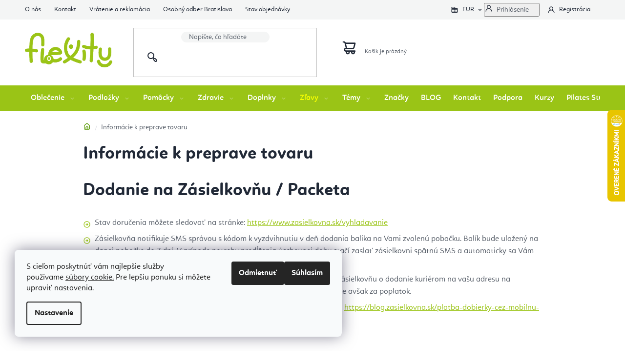

--- FILE ---
content_type: text/html; charset=utf-8
request_url: https://www.flexity.sk/informacie-k-preprave-tovaru/
body_size: 28479
content:
<!doctype html><html lang="sk" dir="ltr" class="header-background-light external-fonts-loaded"><head><meta charset="utf-8" /><meta name="viewport" content="width=device-width,initial-scale=1" /><title>Informácie k preprave tovaru | Flexity</title><link rel="preconnect" href="https://cdn.myshoptet.com" /><link rel="dns-prefetch" href="https://cdn.myshoptet.com" /><link rel="preload" href="https://cdn.myshoptet.com/prj/dist/master/cms/libs/jquery/jquery-1.11.3.min.js" as="script" /><link href="https://cdn.myshoptet.com/prj/dist/master/shop/dist/font-shoptet-13.css.3c47e30adfa2e9e2683b.css" rel="stylesheet"><script>
dataLayer = [];
dataLayer.push({'shoptet' : {
    "pageId": 2966,
    "pageType": "article",
    "currency": "EUR",
    "currencyInfo": {
        "decimalSeparator": ",",
        "exchangeRate": 1,
        "priceDecimalPlaces": 2,
        "symbol": "\u20ac",
        "symbolLeft": 0,
        "thousandSeparator": " "
    },
    "language": "sk",
    "projectId": 133939,
    "cartInfo": {
        "id": null,
        "freeShipping": false,
        "freeShippingFrom": 0,
        "leftToFreeGift": {
            "formattedPrice": "100 \u20ac",
            "priceLeft": 100
        },
        "freeGift": false,
        "leftToFreeShipping": {
            "priceLeft": 0,
            "dependOnRegion": 0,
            "formattedPrice": "0 \u20ac"
        },
        "discountCoupon": [],
        "getNoBillingShippingPrice": {
            "withoutVat": 0,
            "vat": 0,
            "withVat": 0
        },
        "cartItems": [],
        "taxMode": "ORDINARY"
    },
    "cart": [],
    "customer": {
        "priceRatio": 1,
        "priceListId": 1,
        "groupId": null,
        "registered": false,
        "mainAccount": false
    }
}});
dataLayer.push({'cookie_consent' : {
    "marketing": "denied",
    "analytics": "denied"
}});
document.addEventListener('DOMContentLoaded', function() {
    shoptet.consent.onAccept(function(agreements) {
        if (agreements.length == 0) {
            return;
        }
        dataLayer.push({
            'cookie_consent' : {
                'marketing' : (agreements.includes(shoptet.config.cookiesConsentOptPersonalisation)
                    ? 'granted' : 'denied'),
                'analytics': (agreements.includes(shoptet.config.cookiesConsentOptAnalytics)
                    ? 'granted' : 'denied')
            },
            'event': 'cookie_consent'
        });
    });
});
</script>

<!-- Google Tag Manager -->
<script>(function(w,d,s,l,i){w[l]=w[l]||[];w[l].push({'gtm.start':
new Date().getTime(),event:'gtm.js'});var f=d.getElementsByTagName(s)[0],
j=d.createElement(s),dl=l!='dataLayer'?'&l='+l:'';j.async=true;j.src=
'https://www.googletagmanager.com/gtm.js?id='+i+dl;f.parentNode.insertBefore(j,f);
})(window,document,'script','dataLayer','GTM-NGVW2QG');</script>
<!-- End Google Tag Manager -->

<meta property="og:type" content="website"><meta property="og:site_name" content="flexity.sk"><meta property="og:url" content="https://www.flexity.sk/informacie-k-preprave-tovaru/"><meta property="og:title" content="Informácie k preprave tovaru | Flexity"><meta name="author" content="Flexity"><meta name="web_author" content="Shoptet.sk"><meta name="dcterms.rightsHolder" content="www.flexity.sk"><meta name="robots" content="index,follow"><meta property="og:image" content="https://cdn.myshoptet.com/usr/www.flexity.sk/user/front_images/ogImage/hp.jpg?t=1768601198"><meta property="og:description" content="Dodanie na Zásielkovňu / Packeta

Stav doručenia môžete sledovať na stránke: https://www.zasielkovna.sk/vyhladavanie
Zásielkovňa notifikuje SMS správou s kódom k vyzdvihnutiu v deň dodania balíka na Vami zvolenú pobočku. Balík bude uložený na danej pobočke do 7 dní. V prípade potreby predĺženia úschovnej doby stačí…"><meta name="description" content="Dodanie na Zásielkovňu / Packeta

Stav doručenia môžete sledovať na stránke: https://www.zasielkovna.sk/vyhladavanie
Zásielkovňa notifikuje SMS správou s kódom k vyzdvihnutiu v deň dodania balíka na Vami zvolenú pobočku. Balík bude uložený na danej pobočke do 7 dní. V prípade potreby predĺženia úschovnej doby stačí…"><meta name="google-site-verification" content="zdSBXOngfA3eVYWhsUmBTUbGe4Mr2F5IZv5CLY7SB9o"><style>:root {--color-primary: #212937;--color-primary-h: 218;--color-primary-s: 25%;--color-primary-l: 17%;--color-primary-hover: #000000;--color-primary-hover-h: 0;--color-primary-hover-s: 0%;--color-primary-hover-l: 0%;--color-secondary: #9ac416;--color-secondary-h: 74;--color-secondary-s: 80%;--color-secondary-l: 43%;--color-secondary-hover: #3e6e02;--color-secondary-hover-h: 87;--color-secondary-hover-s: 96%;--color-secondary-hover-l: 22%;--color-tertiary: #212937;--color-tertiary-h: 218;--color-tertiary-s: 25%;--color-tertiary-l: 17%;--color-tertiary-hover: #000000;--color-tertiary-hover-h: 0;--color-tertiary-hover-s: 0%;--color-tertiary-hover-l: 0%;--color-header-background: #ffffff;--template-font: "sans-serif";--template-headings-font: "sans-serif";--header-background-url: url("[data-uri]");--cookies-notice-background: #F8FAFB;--cookies-notice-color: #252525;--cookies-notice-button-hover: #27263f;--cookies-notice-link-hover: #3b3a5f;--templates-update-management-preview-mode-content: "Náhľad aktualizácií šablóny je aktívny pre váš prehliadač."}</style>
    
    <link href="https://cdn.myshoptet.com/prj/dist/master/shop/dist/main-13.less.96035efb4db1532b3cd7.css" rel="stylesheet" />
    
    <script>var shoptet = shoptet || {};</script>
    <script src="https://cdn.myshoptet.com/prj/dist/master/shop/dist/main-3g-header.js.05f199e7fd2450312de2.js"></script>
<!-- User include --><!-- api 428(82) html code header -->
<link rel="stylesheet" href="https://cdn.myshoptet.com/usr/api2.dklab.cz/user/documents/_doplnky/oblibene/133939/9/133939_9.css" type="text/css" /><style>
        :root {
            --dklab-favourites-flag-color: #E91B7D;
            --dklab-favourites-flag-text-color: #FFFFFF;
            --dklab-favourites-add-text-color: #000000;            
            --dklab-favourites-remove-text-color: #E91B7D;            
            --dklab-favourites-add-text-detail-color: #000000;            
            --dklab-favourites-remove-text-detail-color: #E91B7D;            
            --dklab-favourites-header-icon-color: #E91B7D;            
            --dklab-favourites-counter-color: #E91B7D;            
        } </style>
<!-- api 494(146) html code header -->
<link rel="stylesheet" href="https://cdn.myshoptet.com/usr/api2.dklab.cz/user/documents/_doplnky/porovnavac/133939/4/133939_4.css" type="text/css" /><style>
        :root {
            --dklab-comparer-flag-color: #239CEB;
            --dklab-comparer-flag-text-color: #FFFFFF;
            --dklab-comparer-add-text-color: #000000;
            --dklab-comparer-remove-text-color: #239CEB;
            --dklab-comparer-header-icon-color: #000000;
            --dklab-comparer-border-color: #000000;            
            --dklab-comparer-counter-color: #239CEB;            
        }</style>
<!-- api 709(355) html code header -->
<script>
  const PWJS = {};
</script>

<script src=https://app.productwidgets.cz/pwjs.js></script>



<!-- service 428(82) html code header -->
<style>
@font-face {
    font-family: 'oblibene';
    src:  url('https://cdn.myshoptet.com/usr/api2.dklab.cz/user/documents/_doplnky/oblibene/font/oblibene.eot?v1');
    src:  url('https://cdn.myshoptet.com/usr/api2.dklab.cz/user/documents/_doplnky/oblibene/font/oblibene.eot?v1#iefix') format('embedded-opentype'),
    url('https://cdn.myshoptet.com/usr/api2.dklab.cz/user/documents/_doplnky/oblibene/font/oblibene.ttf?v1') format('truetype'),
    url('https://cdn.myshoptet.com/usr/api2.dklab.cz/user/documents/_doplnky/oblibene/font/oblibene.woff?v1') format('woff'),
    url('https://cdn.myshoptet.com/usr/api2.dklab.cz/user/documents/_doplnky/oblibene/font/oblibene.svg?v1') format('svg');
    font-weight: normal;
    font-style: normal;
}
</style>
<script>
var dklabFavIndividual;
</script>
<!-- service 494(146) html code header -->
<style>
@font-face {
    font-family: 'porovnavac';
    src:  url('https://cdn.myshoptet.com/usr/api2.dklab.cz/user/documents/_doplnky/porovnavac/font/porovnavac.eot?v6');
    src:  url('https://cdn.myshoptet.com/usr/api2.dklab.cz/user/documents/_doplnky/porovnavac/font/porovnavac.eot?v6#iefix') format('embedded-opentype'),
    url('https://cdn.myshoptet.com/usr/api2.dklab.cz/user/documents/_doplnky/porovnavac/font/porovnavac.ttf?v6') format('truetype'),
    url('https://cdn.myshoptet.com/usr/api2.dklab.cz/user/documents/_doplnky/porovnavac/font/porovnavac.woff?v6') format('woff'),
    url('https://cdn.myshoptet.com/usr/api2.dklab.cz/user/documents/_doplnky/porovnavac/font/porovnavac.svg?v6') format('svg');
    font-weight: normal;
    font-style: normal;
}
</style>
<!-- service 619(267) html code header -->
<link href="https://cdn.myshoptet.com/usr/fvstudio.myshoptet.com/user/documents/addons/cartupsell.min.css?24.11.1" rel="stylesheet">
<!-- service 2214(1737) html code header -->
<link rel="stylesheet" href="https://shoptet-gateway.instacash.dev/styles/Disco.css" />

<!-- project html code header -->
<meta name="google-site-verification" content="zdSBXOngfA3eVYWhsUmBTUbGe4Mr2F5IZv5CLY7SB9o" />
<meta name="p:domain_verify" content="115ac97483dc46718a64251504c5dd24"/>
<meta name="seznam-wmt" content="wWho9IDQaJdA3VfjIr55TXr5DvRk6hPo" />
<link rel="manifest" href="/manifest.json" />

<link type="text/css" rel="stylesheet" media="screen" href="https://www.flexitylife.cz/user/documents/style.css?v13137" />
<link type="text/css" rel="stylesheet" media="screen" href="https://www.flexitylife.cz/user/documents/preklady.css?v4" />

<!-- FV studio -->
<link type="text/css" rel="stylesheet" href="https://www.flexity.sk/user/documents/fvstudio/output/fv-studio-app-style.min.css?fv-proxy&v=006" />

<style>
.header-phone a::after, .contact-box ul li > span.tel a::after{content: "(10:00 - 16:00)";}
.navigation-in > ul > li > a[href="/zlavy-joga-oblecenie-ponozky-podlozky-vypredaj/"]:not(:hover){color: #f7ff00;}
.footer-banners::before {content: "Vyberte si produkty podľa témy";}
@media screen and (min-width: 992px){
.welcome-wrapper{background-image: url('https://www.flexitylife.cz/user/documents/upload/Images/flexity_tomas_sk.jpg');}
}
.p-data-wrapper .availability-label.skladem::after{content: "Môžete mať ihneď na výdajni Bratislava";display: block; font-weight: 700; color: #009901;}
.p-data-wrapper .availability-label.skladem + .availability-amount{position: absolute;top: 16px;left: 111px;}
@media screen and (max-width: 479px){
.p-data-wrapper .availability-label.skladem + .availability-amount{left: 90px;}
}
#checkoutContent label[for="phone"] > span{font-size: 0;}
#checkoutContent label[for="phone"] > span::after{font-size: 14px;}
#checkoutContent label[for="phone"] > span::before{font-size: 14px; content: "Mobil";}
.icsri-prescore-card {
  display: none;
}
/*#smartsupp-widget-button {
    display: none !important;*/
}
</style>
<link rel = "canonical" href = "https://www.flexity.sk/" />
<link rel="alternate" hreflang="sk" href="https://www.flexity.sk/" />
<link rel="alternate" hreflang="cz" href="https://www.flexitylife.cz/" />
<link rel="alternate" hreflang="hu" href="https://www.flexity.hu/" />
<link rel="alternate" hreflang="hr" href="https://www.flexity.hr/" />
<link rel="alternate" hreflang="en" href="https://www.flexitylife.eu/" />
<link rel="alternate" hreflang="x-default" href="https://www.flexity.sk/" />

<!-- CJ Affiliate plugin settings -->
<script type='text/javascript' id='cjAffPluginSettingsTag'>
var cjAffPluginSettings = {
eid: '1593119',
tid: '1177349425441',
aid: '502293',
sd: 'collector.flexity.sk',
consent: {
collectionMethod: 'latest',
optInRequired: true,
requiredConsentLevel: 'analytics',
},
};
</script>
<!-- /User include --><link rel="shortcut icon" href="/favicon.ico" type="image/x-icon" /><link rel="canonical" href="https://www.flexity.sk/informacie-k-preprave-tovaru/" />    <script>
        var _hwq = _hwq || [];
        _hwq.push(['setKey', '768BFBB7248A86BB40BD6399AD494C4F']);
        _hwq.push(['setTopPos', '160']);
        _hwq.push(['showWidget', '22']);
        (function() {
            var ho = document.createElement('script');
            ho.src = 'https://sk.im9.cz/direct/i/gjs.php?n=wdgt&sak=768BFBB7248A86BB40BD6399AD494C4F';
            var s = document.getElementsByTagName('script')[0]; s.parentNode.insertBefore(ho, s);
        })();
    </script>
<script>!function(){var t={9196:function(){!function(){var t=/\[object (Boolean|Number|String|Function|Array|Date|RegExp)\]/;function r(r){return null==r?String(r):(r=t.exec(Object.prototype.toString.call(Object(r))))?r[1].toLowerCase():"object"}function n(t,r){return Object.prototype.hasOwnProperty.call(Object(t),r)}function e(t){if(!t||"object"!=r(t)||t.nodeType||t==t.window)return!1;try{if(t.constructor&&!n(t,"constructor")&&!n(t.constructor.prototype,"isPrototypeOf"))return!1}catch(t){return!1}for(var e in t);return void 0===e||n(t,e)}function o(t,r,n){this.b=t,this.f=r||function(){},this.d=!1,this.a={},this.c=[],this.e=function(t){return{set:function(r,n){u(c(r,n),t.a)},get:function(r){return t.get(r)}}}(this),i(this,t,!n);var e=t.push,o=this;t.push=function(){var r=[].slice.call(arguments,0),n=e.apply(t,r);return i(o,r),n}}function i(t,n,o){for(t.c.push.apply(t.c,n);!1===t.d&&0<t.c.length;){if("array"==r(n=t.c.shift()))t:{var i=n,a=t.a;if("string"==r(i[0])){for(var f=i[0].split("."),s=f.pop(),p=(i=i.slice(1),0);p<f.length;p++){if(void 0===a[f[p]])break t;a=a[f[p]]}try{a[s].apply(a,i)}catch(t){}}}else if("function"==typeof n)try{n.call(t.e)}catch(t){}else{if(!e(n))continue;for(var l in n)u(c(l,n[l]),t.a)}o||(t.d=!0,t.f(t.a,n),t.d=!1)}}function c(t,r){for(var n={},e=n,o=t.split("."),i=0;i<o.length-1;i++)e=e[o[i]]={};return e[o[o.length-1]]=r,n}function u(t,o){for(var i in t)if(n(t,i)){var c=t[i];"array"==r(c)?("array"==r(o[i])||(o[i]=[]),u(c,o[i])):e(c)?(e(o[i])||(o[i]={}),u(c,o[i])):o[i]=c}}window.DataLayerHelper=o,o.prototype.get=function(t){var r=this.a;t=t.split(".");for(var n=0;n<t.length;n++){if(void 0===r[t[n]])return;r=r[t[n]]}return r},o.prototype.flatten=function(){this.b.splice(0,this.b.length),this.b[0]={},u(this.a,this.b[0])}}()}},r={};function n(e){var o=r[e];if(void 0!==o)return o.exports;var i=r[e]={exports:{}};return t[e](i,i.exports,n),i.exports}n.n=function(t){var r=t&&t.__esModule?function(){return t.default}:function(){return t};return n.d(r,{a:r}),r},n.d=function(t,r){for(var e in r)n.o(r,e)&&!n.o(t,e)&&Object.defineProperty(t,e,{enumerable:!0,get:r[e]})},n.o=function(t,r){return Object.prototype.hasOwnProperty.call(t,r)},function(){"use strict";n(9196)}()}();</script>    <!-- Global site tag (gtag.js) - Google Analytics -->
    <script async src="https://www.googletagmanager.com/gtag/js?id=G-G20XZKZRM7"></script>
    <script>
        
        window.dataLayer = window.dataLayer || [];
        function gtag(){dataLayer.push(arguments);}
        

                    console.debug('default consent data');

            gtag('consent', 'default', {"ad_storage":"denied","analytics_storage":"denied","ad_user_data":"denied","ad_personalization":"denied","wait_for_update":500});
            dataLayer.push({
                'event': 'default_consent'
            });
        
        gtag('js', new Date());

                gtag('config', 'UA-88816191-3', { 'groups': "UA" });
        
                gtag('config', 'G-G20XZKZRM7', {"groups":"GA4","send_page_view":false,"content_group":"article","currency":"EUR","page_language":"sk"});
        
                gtag('config', 'AW-821243411', {"allow_enhanced_conversions":true});
        
        
        
        
        
                    gtag('event', 'page_view', {"send_to":"GA4","page_language":"sk","content_group":"article","currency":"EUR"});
        
        
        
        
        
        
        
        
        
        
        
        
        
        document.addEventListener('DOMContentLoaded', function() {
            if (typeof shoptet.tracking !== 'undefined') {
                for (var id in shoptet.tracking.bannersList) {
                    gtag('event', 'view_promotion', {
                        "send_to": "UA",
                        "promotions": [
                            {
                                "id": shoptet.tracking.bannersList[id].id,
                                "name": shoptet.tracking.bannersList[id].name,
                                "position": shoptet.tracking.bannersList[id].position
                            }
                        ]
                    });
                }
            }

            shoptet.consent.onAccept(function(agreements) {
                if (agreements.length !== 0) {
                    console.debug('gtag consent accept');
                    var gtagConsentPayload =  {
                        'ad_storage': agreements.includes(shoptet.config.cookiesConsentOptPersonalisation)
                            ? 'granted' : 'denied',
                        'analytics_storage': agreements.includes(shoptet.config.cookiesConsentOptAnalytics)
                            ? 'granted' : 'denied',
                                                                                                'ad_user_data': agreements.includes(shoptet.config.cookiesConsentOptPersonalisation)
                            ? 'granted' : 'denied',
                        'ad_personalization': agreements.includes(shoptet.config.cookiesConsentOptPersonalisation)
                            ? 'granted' : 'denied',
                        };
                    console.debug('update consent data', gtagConsentPayload);
                    gtag('consent', 'update', gtagConsentPayload);
                    dataLayer.push(
                        { 'event': 'update_consent' }
                    );
                }
            });
        });
    </script>
</head><body class="desktop id-2966 in-informacie-k-preprave-tovaru template-13 type-page multiple-columns-body columns-mobile-2 columns-3 smart-labels-active ums_forms_redesign--off ums_a11y_category_page--on ums_discussion_rating_forms--off ums_flags_display_unification--on ums_a11y_login--on mobile-header-version-0"><noscript>
    <style>
        #header {
            padding-top: 0;
            position: relative !important;
            top: 0;
        }
        .header-navigation {
            position: relative !important;
        }
        .overall-wrapper {
            margin: 0 !important;
        }
        body:not(.ready) {
            visibility: visible !important;
        }
    </style>
    <div class="no-javascript">
        <div class="no-javascript__title">Musíte zmeniť nastavenie vášho prehliadača</div>
        <div class="no-javascript__text">Pozrite sa na: <a href="https://www.google.com/support/bin/answer.py?answer=23852">Ako povoliť JavaScript vo vašom prehliadači</a>.</div>
        <div class="no-javascript__text">Ak používate software na blokovanie reklám, možno bude potrebné, aby ste povolili JavaScript z tejto stránky.</div>
        <div class="no-javascript__text">Ďakujeme.</div>
    </div>
</noscript>

        <div id="fb-root"></div>
        <script>
            window.fbAsyncInit = function() {
                FB.init({
//                    appId            : 'your-app-id',
                    autoLogAppEvents : true,
                    xfbml            : true,
                    version          : 'v19.0'
                });
            };
        </script>
        <script async defer crossorigin="anonymous" src="https://connect.facebook.net/sk_SK/sdk.js"></script>
<!-- Google Tag Manager (noscript) -->
<noscript><iframe src="https://www.googletagmanager.com/ns.html?id=GTM-NGVW2QG"
height="0" width="0" style="display:none;visibility:hidden"></iframe></noscript>
<!-- End Google Tag Manager (noscript) -->

    <div class="siteCookies siteCookies--left siteCookies--light js-siteCookies" role="dialog" data-testid="cookiesPopup" data-nosnippet>
        <div class="siteCookies__form">
            <div class="siteCookies__content">
                <div class="siteCookies__text">
                    S cieľom poskytnúť vám najlepšie služby používame <a href="/ochrana-osobnych-udajov/" target="_blank" rel="noopener noreferrer"><span>súbory cookie.</span></a> Pre lepšiu ponuku si môžete upraviť nastavenia.
                </div>
                <p class="siteCookies__links">
                    <button class="siteCookies__link js-cookies-settings" aria-label="Nastavenia cookies" data-testid="cookiesSettings">Nastavenie</button>
                </p>
            </div>
            <div class="siteCookies__buttonWrap">
                                    <button class="siteCookies__button js-cookiesConsentSubmit" value="reject" aria-label="Odmietnuť cookies" data-testid="buttonCookiesReject">Odmietnuť</button>
                                <button class="siteCookies__button js-cookiesConsentSubmit" value="all" aria-label="Prijať cookies" data-testid="buttonCookiesAccept">Súhlasím</button>
            </div>
        </div>
        <script>
            document.addEventListener("DOMContentLoaded", () => {
                const siteCookies = document.querySelector('.js-siteCookies');
                document.addEventListener("scroll", shoptet.common.throttle(() => {
                    const st = document.documentElement.scrollTop;
                    if (st > 1) {
                        siteCookies.classList.add('siteCookies--scrolled');
                    } else {
                        siteCookies.classList.remove('siteCookies--scrolled');
                    }
                }, 100));
            });
        </script>
    </div>
<a href="#content" class="skip-link sr-only">Prejsť na obsah</a><div class="overall-wrapper"><div class="user-action"><div class="container">
    <div class="user-action-in">
                    <div id="login" class="user-action-login popup-widget login-widget" role="dialog" aria-labelledby="loginHeading">
        <div class="popup-widget-inner">
                            <h2 id="loginHeading">Prihlásenie k vášmu účtu</h2><div id="customerLogin"><form action="/action/Customer/Login/" method="post" id="formLoginIncluded" class="csrf-enabled formLogin" data-testid="formLogin"><input type="hidden" name="referer" value="" /><div class="form-group"><div class="input-wrapper email js-validated-element-wrapper no-label"><input type="email" name="email" class="form-control" autofocus placeholder="E-mailová adresa (napr. jan@novak.sk)" data-testid="inputEmail" autocomplete="email" required /></div></div><div class="form-group"><div class="input-wrapper password js-validated-element-wrapper no-label"><input type="password" name="password" class="form-control" placeholder="Heslo" data-testid="inputPassword" autocomplete="current-password" required /><span class="no-display">Nemôžete vyplniť toto pole</span><input type="text" name="surname" value="" class="no-display" /></div></div><div class="form-group"><div class="login-wrapper"><button type="submit" class="btn btn-secondary btn-text btn-login" data-testid="buttonSubmit">Prihlásiť sa</button><div class="password-helper"><a href="/registracia/" data-testid="signup" rel="nofollow">Nová registrácia</a><a href="/klient/zabudnute-heslo/" rel="nofollow">Zabudnuté heslo</a></div></div></div></form>
</div>                    </div>
    </div>

                <div id="cart-widget" class="user-action-cart popup-widget cart-widget loader-wrapper" data-testid="popupCartWidget" role="dialog" aria-hidden="true">
            <div class="popup-widget-inner cart-widget-inner place-cart-here">
                <div class="loader-overlay">
                    <div class="loader"></div>
                </div>
            </div>
        </div>
    </div>
</div>
</div><div class="top-navigation-bar" data-testid="topNavigationBar">

    <div class="container">

                            <div class="top-navigation-menu">
                <ul class="top-navigation-bar-menu">
                                            <li class="top-navigation-menu-item-3660">
                            <a href="/o-nas-flexity/" title="O nás">O nás</a>
                        </li>
                                            <li class="top-navigation-menu-item-29">
                            <a href="/kontakt-flexity-joga-eshop-bratislava/" title="Kontakt Flexity">Kontakt</a>
                        </li>
                                            <li class="top-navigation-menu-item-695">
                            <a href="/vratenie-tovaru-a-reklamacia/" title="Vrátenie a reklamácia">Vrátenie a reklamácia</a>
                        </li>
                                            <li class="top-navigation-menu-item-2477">
                            <a href="/osobny-odber-bratislava/" title="Osobný odber Bratislava">Osobný odber Bratislava</a>
                        </li>
                                            <li class="top-navigation-menu-item-external-151">
                            <a href="https://www.flexity.sk/faq-poradna/zakaznicke-centrum/" title="Stav objednávky">Stav objednávky</a>
                        </li>
                                    </ul>
                <div class="top-navigation-menu-trigger">Viac</div>
                <ul class="top-navigation-bar-menu-helper"></ul>
            </div>
        
        <div class="top-navigation-tools">
                <div class="dropdown">
        <span>Ceny v:</span>
        <button id="topNavigationDropdown" type="button" data-toggle="dropdown" aria-haspopup="true" aria-expanded="false">
            EUR
            <span class="caret"></span>
        </button>
        <ul class="dropdown-menu" aria-labelledby="topNavigationDropdown"><li><a href="/action/Currency/changeCurrency/?currencyCode=BGN" rel="nofollow">BGN</a></li><li><a href="/action/Currency/changeCurrency/?currencyCode=CZK" rel="nofollow">CZK</a></li><li><a href="/action/Currency/changeCurrency/?currencyCode=EUR" rel="nofollow">EUR</a></li><li><a href="/action/Currency/changeCurrency/?currencyCode=HUF" rel="nofollow">HUF</a></li><li><a href="/action/Currency/changeCurrency/?currencyCode=PLN" rel="nofollow">PLN</a></li></ul>
    </div>
            <button class="top-nav-button top-nav-button-login toggle-window" type="button" data-target="login" aria-haspopup="dialog" aria-controls="login" aria-expanded="false" data-testid="signin"><span>Prihlásenie</span></button>
    <a href="/registracia/" class="top-nav-button top-nav-button-register" data-testid="headerSignup">Registrácia</a>
        </div>

    </div>

</div>
<header id="header">
        <div class="header-top">
            <div class="container navigation-wrapper header-top-wrapper">
                <div class="site-name"><a href="/" data-testid="linkWebsiteLogo"><img src="https://cdn.myshoptet.com/usr/www.flexity.sk/user/logos/flexity_logo_nobg_eshop_300.png" alt="Flexity" fetchpriority="low" /></a></div>                <div class="search" itemscope itemtype="https://schema.org/WebSite">
                    <meta itemprop="headline" content="Informácie k preprave tovaru"/><meta itemprop="url" content="https://www.flexity.sk"/><meta itemprop="text" content="Dodanie na Zásielkovňu / Packeta Stav doručenia môžete sledovať na stránke: https://www.zasielkovna.sk/vyhladavanie Zásielkovňa notifikuje SMS správou s kódom k vyzdvihnutiu v deň dodania balíka na Vami zvolenú pobočku. Balík bude uložený na danej pobočke do 7 dní. V prípade potreby predĺženia úschovnej doby stačí..."/>                    <form action="/action/ProductSearch/prepareString/" method="post"
    id="formSearchForm" class="search-form compact-form js-search-main"
    itemprop="potentialAction" itemscope itemtype="https://schema.org/SearchAction" data-testid="searchForm">
    <fieldset>
        <meta itemprop="target"
            content="https://www.flexity.sk/vyhladavanie/?string={string}"/>
        <input type="hidden" name="language" value="sk"/>
        
            
    <span class="search-input-icon" aria-hidden="true"></span>

<input
    type="search"
    name="string"
        class="query-input form-control search-input js-search-input"
    placeholder="Napíšte, čo hľadáte"
    autocomplete="off"
    required
    itemprop="query-input"
    aria-label="Vyhľadávanie"
    data-testid="searchInput"
>
            <button type="submit" class="btn btn-default search-button" data-testid="searchBtn">Hľadať</button>
        
    </fieldset>
</form>
                </div>
                <div class="navigation-buttons">
                    <a href="#" class="toggle-window" data-target="search" data-testid="linkSearchIcon"><span class="sr-only">Hľadať</span></a>
                        
    <a href="/kosik/" class="btn btn-icon toggle-window cart-count" data-target="cart" data-hover="true" data-redirect="true" data-testid="headerCart" rel="nofollow" aria-haspopup="dialog" aria-expanded="false" aria-controls="cart-widget">
        
                <span class="sr-only">Nákupný košík</span>
        
            <span class="cart-price visible-lg-inline-block" data-testid="headerCartPrice">
                                    Prázdny košík                            </span>
        
    
            </a>
                    <a href="#" class="toggle-window" data-target="navigation" data-testid="hamburgerMenu"></a>
                </div>
            </div>
        </div>
        <div class="header-bottom">
            <div class="container navigation-wrapper header-bottom-wrapper js-navigation-container">
                <nav id="navigation" aria-label="Hlavné menu" data-collapsible="true"><div class="navigation-in menu"><ul class="menu-level-1" role="menubar" data-testid="headerMenuItems"><li class="menu-item-673 ext" role="none"><a href="/oblecenie-na-jogu-pilates-bratislava-slovensko-cvicenie/" data-testid="headerMenuItem" role="menuitem" aria-haspopup="true" aria-expanded="false"><b>Oblečenie</b><span class="submenu-arrow"></span></a><ul class="menu-level-2" aria-label="Oblečenie" tabindex="-1" role="menu"><li class="menu-item-676 has-third-level" role="none"><a href="/damske-oblecenie-na-jogu-pilates-sport-fitness-cvicenie/" class="menu-image" data-testid="headerMenuItem" tabindex="-1" aria-hidden="true"><img src="data:image/svg+xml,%3Csvg%20width%3D%22140%22%20height%3D%22100%22%20xmlns%3D%22http%3A%2F%2Fwww.w3.org%2F2000%2Fsvg%22%3E%3C%2Fsvg%3E" alt="" aria-hidden="true" width="140" height="100"  data-src="https://cdn.myshoptet.com/usr/www.flexity.sk/user/categories/thumb/zeny.jpg" fetchpriority="low" /></a><div><a href="/damske-oblecenie-na-jogu-pilates-sport-fitness-cvicenie/" data-testid="headerMenuItem" role="menuitem"><span>Dámske oblečenie</span></a>
                                                    <ul class="menu-level-3" role="menu">
                                                                    <li class="menu-item-816" role="none">
                                        <a href="/leginy-nohavice-na-jogu-pilates-sport-fitness-cvicenie/" data-testid="headerMenuItem" role="menuitem">
                                            Legíny a nohavice na jogu</a>,                                    </li>
                                                                    <li class="menu-item-819" role="none">
                                        <a href="/tricka-topy-na-jogu-pilates-sport-fitness-cvicenie/" data-testid="headerMenuItem" role="menuitem">
                                            Tričká, mikiny a topy na jogu</a>,                                    </li>
                                                                    <li class="menu-item-822" role="none">
                                        <a href="/sportove-podprsenky-jogu--pilates-sport-fitness-cvicenie/" data-testid="headerMenuItem" role="menuitem">
                                            Športové podprsenky</a>,                                    </li>
                                                                    <li class="menu-item-921" role="none">
                                        <a href="/kratase-na-hot-jogu-pilates-sport-fitness-cvicenie/" data-testid="headerMenuItem" role="menuitem">
                                            Kraťasy na  cvičenie</a>                                    </li>
                                                            </ul>
                        </div></li><li class="menu-item-675 has-third-level" role="none"><a href="/panske-oblecenie-na-jogu-muzi-pilates-sport/" class="menu-image" data-testid="headerMenuItem" tabindex="-1" aria-hidden="true"><img src="data:image/svg+xml,%3Csvg%20width%3D%22140%22%20height%3D%22100%22%20xmlns%3D%22http%3A%2F%2Fwww.w3.org%2F2000%2Fsvg%22%3E%3C%2Fsvg%3E" alt="" aria-hidden="true" width="140" height="100"  data-src="https://cdn.myshoptet.com/usr/www.flexity.sk/user/categories/thumb/man2.jpg" fetchpriority="low" /></a><div><a href="/panske-oblecenie-na-jogu-muzi-pilates-sport/" data-testid="headerMenuItem" role="menuitem"><span>Pánske oblečenie</span></a>
                                                    <ul class="menu-level-3" role="menu">
                                                                    <li class="menu-item-813" role="none">
                                        <a href="/panske-nohavice-na-jogu-pilates-sport-fitness-cvicenie/" data-testid="headerMenuItem" role="menuitem">
                                            Nohavice na jogu</a>,                                    </li>
                                                                    <li class="menu-item-885" role="none">
                                        <a href="/sortky-na-jogu-pilates-sport-cvicenie/" data-testid="headerMenuItem" role="menuitem">
                                            Šortky na jogu</a>,                                    </li>
                                                                    <li class="menu-item-1488" role="none">
                                        <a href="/tricka-a-tielka-joga--pilates-sport-fitness-cvicenie/" data-testid="headerMenuItem" role="menuitem">
                                            Tričká a tielka</a>                                    </li>
                                                            </ul>
                        </div></li><li class="menu-item-740 has-third-level" role="none"><a href="/protismykove-ponozky-na-jogu-pilates-sport-fitness-barefoot/" class="menu-image" data-testid="headerMenuItem" tabindex="-1" aria-hidden="true"><img src="data:image/svg+xml,%3Csvg%20width%3D%22140%22%20height%3D%22100%22%20xmlns%3D%22http%3A%2F%2Fwww.w3.org%2F2000%2Fsvg%22%3E%3C%2Fsvg%3E" alt="" aria-hidden="true" width="140" height="100"  data-src="https://cdn.myshoptet.com/usr/www.flexity.sk/user/categories/thumb/ponzky.jpg" fetchpriority="low" /></a><div><a href="/protismykove-ponozky-na-jogu-pilates-sport-fitness-barefoot/" data-testid="headerMenuItem" role="menuitem"><span>Protišmykové ponožky</span></a>
                                                    <ul class="menu-level-3" role="menu">
                                                                    <li class="menu-item-876" role="none">
                                        <a href="/unisex-ponozky-joga-tanec-pilates-toesox/" data-testid="headerMenuItem" role="menuitem">
                                            Pánske ponožky</a>,                                    </li>
                                                                    <li class="menu-item-2573" role="none">
                                        <a href="/ponozky-s-otvorenymi-prstami-na-jogu-a-pilates/" data-testid="headerMenuItem" role="menuitem">
                                            Otvorené protišmykové ponožky</a>,                                    </li>
                                                                    <li class="menu-item-1587" role="none">
                                        <a href="/protismykove-prstove-ponozky-na-jogu-toesox/" data-testid="headerMenuItem" role="menuitem">
                                            Zatvorené prstové ponožky</a>,                                    </li>
                                                                    <li class="menu-item-2111" role="none">
                                        <a href="/damske-ponozky-balerinky/" data-testid="headerMenuItem" role="menuitem">
                                            Dámske ponožky balerínky</a>,                                    </li>
                                                                    <li class="menu-item-879" role="none">
                                        <a href="/vysoke-protismykove-ponozky-toesox-joga/" data-testid="headerMenuItem" role="menuitem">
                                            Vysoké ponožky</a>,                                    </li>
                                                                    <li class="menu-item-891" role="none">
                                        <a href="/stucne-podkolienky-tanec-joga-pilates-toesox/" data-testid="headerMenuItem" role="menuitem">
                                            Štucne a podkolienky</a>,                                    </li>
                                                                    <li class="menu-item-3748" role="none">
                                        <a href="/detske-protismykove-ponozky/" data-testid="headerMenuItem" role="menuitem">
                                            Detské protišmykové ponožky</a>                                    </li>
                                                            </ul>
                        </div></li><li class="menu-item-3300 has-third-level" role="none"><a href="/doplnky-k-obleceniu/" class="menu-image" data-testid="headerMenuItem" tabindex="-1" aria-hidden="true"><img src="data:image/svg+xml,%3Csvg%20width%3D%22140%22%20height%3D%22100%22%20xmlns%3D%22http%3A%2F%2Fwww.w3.org%2F2000%2Fsvg%22%3E%3C%2Fsvg%3E" alt="" aria-hidden="true" width="140" height="100"  data-src="https://cdn.myshoptet.com/usr/www.flexity.sk/user/categories/thumb/vesiak_(1).jpg" fetchpriority="low" /></a><div><a href="/doplnky-k-obleceniu/" data-testid="headerMenuItem" role="menuitem"><span>Doplnky k oblečeniu</span></a>
                                                    <ul class="menu-level-3" role="menu">
                                                                    <li class="menu-item-789" role="none">
                                        <a href="/rukavice-na-jogu-acroyogu-toesox/" data-testid="headerMenuItem" role="menuitem">
                                            Protišmykové rukavice</a>,                                    </li>
                                                                    <li class="menu-item-3303" role="none">
                                        <a href="/doplnky-kundalini-joga/" data-testid="headerMenuItem" role="menuitem">
                                            Doplnky Kundalini joga</a>                                    </li>
                                                            </ul>
                        </div></li></ul></li>
<li class="menu-item-686 ext" role="none"><a href="/podlozky-na-jogu/" data-testid="headerMenuItem" role="menuitem" aria-haspopup="true" aria-expanded="false"><b>Podložky</b><span class="submenu-arrow"></span></a><ul class="menu-level-2" aria-label="Podložky" tabindex="-1" role="menu"><li class="menu-item-828" role="none"><a href="/klasicke-podlozky-na-jogu-a-pilates-cvicenie/" class="menu-image" data-testid="headerMenuItem" tabindex="-1" aria-hidden="true"><img src="data:image/svg+xml,%3Csvg%20width%3D%22140%22%20height%3D%22100%22%20xmlns%3D%22http%3A%2F%2Fwww.w3.org%2F2000%2Fsvg%22%3E%3C%2Fsvg%3E" alt="" aria-hidden="true" width="140" height="100"  data-src="https://cdn.myshoptet.com/usr/www.flexity.sk/user/categories/thumb/podlozka.jpg" fetchpriority="low" /></a><div><a href="/klasicke-podlozky-na-jogu-a-pilates-cvicenie/" data-testid="headerMenuItem" role="menuitem"><span>Všetky podložky</span></a>
                        </div></li><li class="menu-item-2996" role="none"><a href="/joga-podlozky-pre-zaciatocnikov/" class="menu-image" data-testid="headerMenuItem" tabindex="-1" aria-hidden="true"><img src="data:image/svg+xml,%3Csvg%20width%3D%22140%22%20height%3D%22100%22%20xmlns%3D%22http%3A%2F%2Fwww.w3.org%2F2000%2Fsvg%22%3E%3C%2Fsvg%3E" alt="" aria-hidden="true" width="140" height="100"  data-src="https://cdn.myshoptet.com/usr/www.flexity.sk/user/categories/thumb/podlozka-2.jpg" fetchpriority="low" /></a><div><a href="/joga-podlozky-pre-zaciatocnikov/" data-testid="headerMenuItem" role="menuitem"><span>Podložky pre začiatočníkov</span></a>
                        </div></li><li class="menu-item-867" role="none"><a href="/eko-podlozky-na-jogu-pilates-sport-fitness-cvicenie/" class="menu-image" data-testid="headerMenuItem" tabindex="-1" aria-hidden="true"><img src="data:image/svg+xml,%3Csvg%20width%3D%22140%22%20height%3D%22100%22%20xmlns%3D%22http%3A%2F%2Fwww.w3.org%2F2000%2Fsvg%22%3E%3C%2Fsvg%3E" alt="" aria-hidden="true" width="140" height="100"  data-src="https://cdn.myshoptet.com/usr/www.flexity.sk/user/categories/thumb/eko.jpg" fetchpriority="low" /></a><div><a href="/eko-podlozky-na-jogu-pilates-sport-fitness-cvicenie/" data-testid="headerMenuItem" role="menuitem"><span>Eko podložky</span></a>
                        </div></li><li class="menu-item-3237" role="none"><a href="/pu-podlozky-na-jogu-a-cvicenie/" class="menu-image" data-testid="headerMenuItem" tabindex="-1" aria-hidden="true"><img src="data:image/svg+xml,%3Csvg%20width%3D%22140%22%20height%3D%22100%22%20xmlns%3D%22http%3A%2F%2Fwww.w3.org%2F2000%2Fsvg%22%3E%3C%2Fsvg%3E" alt="" aria-hidden="true" width="140" height="100"  data-src="https://cdn.myshoptet.com/usr/www.flexity.sk/user/categories/thumb/pujogamat.jpg" fetchpriority="low" /></a><div><a href="/pu-podlozky-na-jogu-a-cvicenie/" data-testid="headerMenuItem" role="menuitem"><span>PU podložky</span></a>
                        </div></li><li class="menu-item-825" role="none"><a href="/dlhe-podlozky-na-jogu-cvicenie/" class="menu-image" data-testid="headerMenuItem" tabindex="-1" aria-hidden="true"><img src="data:image/svg+xml,%3Csvg%20width%3D%22140%22%20height%3D%22100%22%20xmlns%3D%22http%3A%2F%2Fwww.w3.org%2F2000%2Fsvg%22%3E%3C%2Fsvg%3E" alt="" aria-hidden="true" width="140" height="100"  data-src="https://cdn.myshoptet.com/usr/www.flexity.sk/user/categories/thumb/pravidtko.jpg" fetchpriority="low" /></a><div><a href="/dlhe-podlozky-na-jogu-cvicenie/" data-testid="headerMenuItem" role="menuitem"><span>Dlhé podložky</span></a>
                        </div></li><li class="menu-item-837" role="none"><a href="/cestovne-podlozky-na-jogu-skladatelne-fitness-cvicenie/" class="menu-image" data-testid="headerMenuItem" tabindex="-1" aria-hidden="true"><img src="data:image/svg+xml,%3Csvg%20width%3D%22140%22%20height%3D%22100%22%20xmlns%3D%22http%3A%2F%2Fwww.w3.org%2F2000%2Fsvg%22%3E%3C%2Fsvg%3E" alt="" aria-hidden="true" width="140" height="100"  data-src="https://cdn.myshoptet.com/usr/www.flexity.sk/user/categories/thumb/plaz.jpg" fetchpriority="low" /></a><div><a href="/cestovne-podlozky-na-jogu-skladatelne-fitness-cvicenie/" data-testid="headerMenuItem" role="menuitem"><span>Cestovné podložky</span></a>
                        </div></li><li class="menu-item-831" role="none"><a href="/detske-podlozky-na-jogu/" class="menu-image" data-testid="headerMenuItem" tabindex="-1" aria-hidden="true"><img src="data:image/svg+xml,%3Csvg%20width%3D%22140%22%20height%3D%22100%22%20xmlns%3D%22http%3A%2F%2Fwww.w3.org%2F2000%2Fsvg%22%3E%3C%2Fsvg%3E" alt="" aria-hidden="true" width="140" height="100"  data-src="https://cdn.myshoptet.com/usr/www.flexity.sk/user/categories/thumb/kids.jpg" fetchpriority="low" /></a><div><a href="/detske-podlozky-na-jogu/" data-testid="headerMenuItem" role="menuitem"><span>Detské podložky na jogu</span></a>
                        </div></li><li class="menu-item-888" role="none"><a href="/fitness-podlozky-cvicenie/" class="menu-image" data-testid="headerMenuItem" tabindex="-1" aria-hidden="true"><img src="data:image/svg+xml,%3Csvg%20width%3D%22140%22%20height%3D%22100%22%20xmlns%3D%22http%3A%2F%2Fwww.w3.org%2F2000%2Fsvg%22%3E%3C%2Fsvg%3E" alt="" aria-hidden="true" width="140" height="100"  data-src="https://cdn.myshoptet.com/usr/www.flexity.sk/user/categories/thumb/fitness_podlo__ky.jpg" fetchpriority="low" /></a><div><a href="/fitness-podlozky-cvicenie/" data-testid="headerMenuItem" role="menuitem"><span>Fitness podložky</span></a>
                        </div></li><li class="menu-item-903" role="none"><a href="/hot-bikram-joga-podlozky-cvicenie/" class="menu-image" data-testid="headerMenuItem" tabindex="-1" aria-hidden="true"><img src="data:image/svg+xml,%3Csvg%20width%3D%22140%22%20height%3D%22100%22%20xmlns%3D%22http%3A%2F%2Fwww.w3.org%2F2000%2Fsvg%22%3E%3C%2Fsvg%3E" alt="" aria-hidden="true" width="140" height="100"  data-src="https://cdn.myshoptet.com/usr/www.flexity.sk/user/categories/thumb/voda.jpg" fetchpriority="low" /></a><div><a href="/hot-bikram-joga-podlozky-cvicenie/" data-testid="headerMenuItem" role="menuitem"><span>Hot a Bikram podložky</span></a>
                        </div></li><li class="menu-item-1527" role="none"><a href="/koberce-na-jogu-bodhi-ashtanga-bavlna/" class="menu-image" data-testid="headerMenuItem" tabindex="-1" aria-hidden="true"><img src="data:image/svg+xml,%3Csvg%20width%3D%22140%22%20height%3D%22100%22%20xmlns%3D%22http%3A%2F%2Fwww.w3.org%2F2000%2Fsvg%22%3E%3C%2Fsvg%3E" alt="" aria-hidden="true" width="140" height="100"  data-src="https://cdn.myshoptet.com/usr/www.flexity.sk/user/categories/thumb/koberec.jpg" fetchpriority="low" /></a><div><a href="/koberce-na-jogu-bodhi-ashtanga-bavlna/" data-testid="headerMenuItem" role="menuitem"><span>Koberce a podložky z ovčej vlny</span></a>
                        </div></li><li class="menu-item-1539" role="none"><a href="/podlozky-na-cvicenie-vonku-joga/" class="menu-image" data-testid="headerMenuItem" tabindex="-1" aria-hidden="true"><img src="data:image/svg+xml,%3Csvg%20width%3D%22140%22%20height%3D%22100%22%20xmlns%3D%22http%3A%2F%2Fwww.w3.org%2F2000%2Fsvg%22%3E%3C%2Fsvg%3E" alt="" aria-hidden="true" width="140" height="100"  data-src="https://cdn.myshoptet.com/usr/www.flexity.sk/user/categories/thumb/slnko.jpg" fetchpriority="low" /></a><div><a href="/podlozky-na-cvicenie-vonku-joga/" data-testid="headerMenuItem" role="menuitem"><span>Podložky na cvičenie vonku</span></a>
                        </div></li><li class="menu-item-2105" role="none"><a href="/sety/" class="menu-image" data-testid="headerMenuItem" tabindex="-1" aria-hidden="true"><img src="data:image/svg+xml,%3Csvg%20width%3D%22140%22%20height%3D%22100%22%20xmlns%3D%22http%3A%2F%2Fwww.w3.org%2F2000%2Fsvg%22%3E%3C%2Fsvg%3E" alt="" aria-hidden="true" width="140" height="100"  data-src="https://cdn.myshoptet.com/usr/www.flexity.sk/user/categories/thumb/duplikovat.jpg" fetchpriority="low" /></a><div><a href="/sety/" data-testid="headerMenuItem" role="menuitem"><span>Sety a balíčky na cvičenie</span></a>
                        </div></li><li class="menu-item-3787" role="none"><a href="/designove-podlozky/" class="menu-image" data-testid="headerMenuItem" tabindex="-1" aria-hidden="true"><img src="data:image/svg+xml,%3Csvg%20width%3D%22140%22%20height%3D%22100%22%20xmlns%3D%22http%3A%2F%2Fwww.w3.org%2F2000%2Fsvg%22%3E%3C%2Fsvg%3E" alt="" aria-hidden="true" width="140" height="100"  data-src="https://cdn.myshoptet.com/usr/www.flexity.sk/user/categories/thumb/design.png" fetchpriority="low" /></a><div><a href="/designove-podlozky/" data-testid="headerMenuItem" role="menuitem"><span>Designové podložky na cvičenie</span></a>
                        </div></li><li class="menu-item-2432" role="none"><a href="/rolky-podloziek/" class="menu-image" data-testid="headerMenuItem" tabindex="-1" aria-hidden="true"><img src="data:image/svg+xml,%3Csvg%20width%3D%22140%22%20height%3D%22100%22%20xmlns%3D%22http%3A%2F%2Fwww.w3.org%2F2000%2Fsvg%22%3E%3C%2Fsvg%3E" alt="" aria-hidden="true" width="140" height="100"  data-src="https://cdn.myshoptet.com/usr/www.flexity.sk/user/categories/thumb/rolka.jpg" fetchpriority="low" /></a><div><a href="/rolky-podloziek/" data-testid="headerMenuItem" role="menuitem"><span>Rolky podložiek</span></a>
                        </div></li></ul></li>
<li class="menu-item-760 ext" role="none"><a href="/pomocky-na-jogu-pilates-cvicenie-sport/" data-testid="headerMenuItem" role="menuitem" aria-haspopup="true" aria-expanded="false"><b>Pomôcky</b><span class="submenu-arrow"></span></a><ul class="menu-level-2" aria-label="Pomôcky" tabindex="-1" role="menu"><li class="menu-item-2981 has-third-level" role="none"><a href="/pilates-fitness-lopty-masazne-gule/" class="menu-image" data-testid="headerMenuItem" tabindex="-1" aria-hidden="true"><img src="data:image/svg+xml,%3Csvg%20width%3D%22140%22%20height%3D%22100%22%20xmlns%3D%22http%3A%2F%2Fwww.w3.org%2F2000%2Fsvg%22%3E%3C%2Fsvg%3E" alt="" aria-hidden="true" width="140" height="100"  data-src="https://cdn.myshoptet.com/usr/www.flexity.sk/user/categories/thumb/pilates-1.jpg" fetchpriority="low" /></a><div><a href="/pilates-fitness-lopty-masazne-gule/" data-testid="headerMenuItem" role="menuitem"><span>Pomôcky na Pilates, Fitness a Fyzio</span></a>
                                                    <ul class="menu-level-3" role="menu">
                                                                    <li class="menu-item-3772" role="none">
                                        <a href="/fitlopty-a-gymnasticke-lopty-na-cvicenie/" data-testid="headerMenuItem" role="menuitem">
                                            Gymnastické lopty</a>,                                    </li>
                                                                    <li class="menu-item-3126" role="none">
                                        <a href="/posilnovace--expandery-a-gumy-na-cvicenie/" data-testid="headerMenuItem" role="menuitem">
                                            Posilňovače, expandery a gumy na cvičenie</a>,                                    </li>
                                                                    <li class="menu-item-3129" role="none">
                                        <a href="/masazne-valce-a-rollery-2/" data-testid="headerMenuItem" role="menuitem">
                                            Masážne valce a rollery</a>,                                    </li>
                                                                    <li class="menu-item-3132" role="none">
                                        <a href="/pomocky-na-fascialnu-masaz/" data-testid="headerMenuItem" role="menuitem">
                                            Pomôcky na fasciálnu masáž</a>                                    </li>
                                                            </ul>
                        </div></li><li class="menu-item-4141 has-third-level" role="none"><a href="/merrithew-pilates/" class="menu-image" data-testid="headerMenuItem" tabindex="-1" aria-hidden="true"><img src="data:image/svg+xml,%3Csvg%20width%3D%22140%22%20height%3D%22100%22%20xmlns%3D%22http%3A%2F%2Fwww.w3.org%2F2000%2Fsvg%22%3E%3C%2Fsvg%3E" alt="" aria-hidden="true" width="140" height="100"  data-src="https://cdn.myshoptet.com/usr/www.flexity.sk/user/categories/thumb/pilates_(1)-1.png" fetchpriority="low" /></a><div><a href="/merrithew-pilates/" data-testid="headerMenuItem" role="menuitem"><span>Merrithew® Pilates</span></a>
                                                    <ul class="menu-level-3" role="menu">
                                                                    <li class="menu-item-4144" role="none">
                                        <a href="/merrithew-pilates-reformer/" data-testid="headerMenuItem" role="menuitem">
                                            Merrithew® Pilates Reformer</a>,                                    </li>
                                                                    <li class="menu-item-4147" role="none">
                                        <a href="/merrithew-pilates-cadillac-a-veze/" data-testid="headerMenuItem" role="menuitem">
                                            Merrithew® Pilates Cadillac a veže</a>,                                    </li>
                                                                    <li class="menu-item-4150" role="none">
                                        <a href="/merrithew-pilates-doplnky/" data-testid="headerMenuItem" role="menuitem">
                                            Merrithew® Pilates stoličky, boxy a doplnky</a>                                    </li>
                                                            </ul>
                        </div></li><li class="menu-item-4091 has-third-level" role="none"><a href="/vybavenie-a-stroje-na-pilates/" class="menu-image" data-testid="headerMenuItem" tabindex="-1" aria-hidden="true"><img src="data:image/svg+xml,%3Csvg%20width%3D%22140%22%20height%3D%22100%22%20xmlns%3D%22http%3A%2F%2Fwww.w3.org%2F2000%2Fsvg%22%3E%3C%2Fsvg%3E" alt="" aria-hidden="true" width="140" height="100"  data-src="https://cdn.myshoptet.com/usr/www.flexity.sk/user/categories/thumb/pilates.png" fetchpriority="low" /></a><div><a href="/vybavenie-a-stroje-na-pilates/" data-testid="headerMenuItem" role="menuitem"><span>Vybavenie a stroje na Pilates - Apparatus</span></a>
                                                    <ul class="menu-level-3" role="menu">
                                                                    <li class="menu-item-4129" role="none">
                                        <a href="/pilates-reformer/" data-testid="headerMenuItem" role="menuitem">
                                            Pilates Reformer</a>,                                    </li>
                                                                    <li class="menu-item-4132" role="none">
                                        <a href="/pilates-cadillac--veze-a-steny/" data-testid="headerMenuItem" role="menuitem">
                                            Pilates Cadillac, veže a steny</a>,                                    </li>
                                                                    <li class="menu-item-4135" role="none">
                                        <a href="/pilates-stolicky--obluky--boxy-a-doplnky/" data-testid="headerMenuItem" role="menuitem">
                                            Pilates stoličky, oblúky, boxy a doplnky</a>,                                    </li>
                                                                    <li class="menu-item-4592" role="none">
                                        <a href="/video/" data-testid="headerMenuItem" role="menuitem">
                                            Pilates Video kurzy</a>                                    </li>
                                                            </ul>
                        </div></li><li class="menu-item-1440 has-third-level" role="none"><a href="/siete/" class="menu-image" data-testid="headerMenuItem" tabindex="-1" aria-hidden="true"><img src="data:image/svg+xml,%3Csvg%20width%3D%22140%22%20height%3D%22100%22%20xmlns%3D%22http%3A%2F%2Fwww.w3.org%2F2000%2Fsvg%22%3E%3C%2Fsvg%3E" alt="" aria-hidden="true" width="140" height="100"  data-src="https://cdn.myshoptet.com/usr/www.flexity.sk/user/categories/thumb/fly_yoga.png" fetchpriority="low" /></a><div><a href="/siete/" data-testid="headerMenuItem" role="menuitem"><span>Siete na Fly joga, Aerial Yoga, Aerial Hoop kruhy</span></a>
                                                    <ul class="menu-level-3" role="menu">
                                                                    <li class="menu-item-3960" role="none">
                                        <a href="/prislusenstvo-na-fly-joga-a-aerial-joga/" data-testid="headerMenuItem" role="menuitem">
                                            Príslušenstvo na Fly joga a Aerial joga</a>                                    </li>
                                                            </ul>
                        </div></li><li class="menu-item-1407" role="none"><a href="/tasky-obaly-vaky-na-jogu-jogamatku/" class="menu-image" data-testid="headerMenuItem" tabindex="-1" aria-hidden="true"><img src="data:image/svg+xml,%3Csvg%20width%3D%22140%22%20height%3D%22100%22%20xmlns%3D%22http%3A%2F%2Fwww.w3.org%2F2000%2Fsvg%22%3E%3C%2Fsvg%3E" alt="" aria-hidden="true" width="140" height="100"  data-src="https://cdn.myshoptet.com/usr/www.flexity.sk/user/categories/thumb/taska.jpg" fetchpriority="low" /></a><div><a href="/tasky-obaly-vaky-na-jogu-jogamatku/" data-testid="headerMenuItem" role="menuitem"><span>Tašky a obaly </span></a>
                        </div></li><li class="menu-item-1410" role="none"><a href="/popruhy-na-jogu-jogamatku/" class="menu-image" data-testid="headerMenuItem" tabindex="-1" aria-hidden="true"><img src="data:image/svg+xml,%3Csvg%20width%3D%22140%22%20height%3D%22100%22%20xmlns%3D%22http%3A%2F%2Fwww.w3.org%2F2000%2Fsvg%22%3E%3C%2Fsvg%3E" alt="" aria-hidden="true" width="140" height="100"  data-src="https://cdn.myshoptet.com/usr/www.flexity.sk/user/categories/thumb/popruh2.jpg" fetchpriority="low" /></a><div><a href="/popruhy-na-jogu-jogamatku/" data-testid="headerMenuItem" role="menuitem"><span>Popruhy na joga podložku</span></a>
                        </div></li><li class="menu-item-1581" role="none"><a href="/popruhy-na-jogu-cvicenie-manduka-bodhi/" class="menu-image" data-testid="headerMenuItem" tabindex="-1" aria-hidden="true"><img src="data:image/svg+xml,%3Csvg%20width%3D%22140%22%20height%3D%22100%22%20xmlns%3D%22http%3A%2F%2Fwww.w3.org%2F2000%2Fsvg%22%3E%3C%2Fsvg%3E" alt="" aria-hidden="true" width="140" height="100"  data-src="https://cdn.myshoptet.com/usr/www.flexity.sk/user/categories/thumb/popruh-2.jpg" fetchpriority="low" /></a><div><a href="/popruhy-na-jogu-cvicenie-manduka-bodhi/" data-testid="headerMenuItem" role="menuitem"><span>Popruhy na jogu</span></a>
                        </div></li><li class="menu-item-843" role="none"><a href="/uteraky-na-jogu/" class="menu-image" data-testid="headerMenuItem" tabindex="-1" aria-hidden="true"><img src="data:image/svg+xml,%3Csvg%20width%3D%22140%22%20height%3D%22100%22%20xmlns%3D%22http%3A%2F%2Fwww.w3.org%2F2000%2Fsvg%22%3E%3C%2Fsvg%3E" alt="" aria-hidden="true" width="140" height="100"  data-src="https://cdn.myshoptet.com/usr/www.flexity.sk/user/categories/thumb/uteraky.jpg" fetchpriority="low" /></a><div><a href="/uteraky-na-jogu/" data-testid="headerMenuItem" role="menuitem"><span>Uteráky na podložky</span></a>
                        </div></li><li class="menu-item-1575" role="none"><a href="/joga-bloky-pomocky-podpora-cvicenie/" class="menu-image" data-testid="headerMenuItem" tabindex="-1" aria-hidden="true"><img src="data:image/svg+xml,%3Csvg%20width%3D%22140%22%20height%3D%22100%22%20xmlns%3D%22http%3A%2F%2Fwww.w3.org%2F2000%2Fsvg%22%3E%3C%2Fsvg%3E" alt="" aria-hidden="true" width="140" height="100"  data-src="https://cdn.myshoptet.com/usr/www.flexity.sk/user/categories/thumb/blok.jpg" fetchpriority="low" /></a><div><a href="/joga-bloky-pomocky-podpora-cvicenie/" data-testid="headerMenuItem" role="menuitem"><span>Joga bloky</span></a>
                        </div></li><li class="menu-item-2135" role="none"><a href="/meditacne-vankuse-sedaky-zafu/" class="menu-image" data-testid="headerMenuItem" tabindex="-1" aria-hidden="true"><img src="data:image/svg+xml,%3Csvg%20width%3D%22140%22%20height%3D%22100%22%20xmlns%3D%22http%3A%2F%2Fwww.w3.org%2F2000%2Fsvg%22%3E%3C%2Fsvg%3E" alt="" aria-hidden="true" width="140" height="100"  data-src="https://cdn.myshoptet.com/usr/www.flexity.sk/user/categories/thumb/vankus.jpg" fetchpriority="low" /></a><div><a href="/meditacne-vankuse-sedaky-zafu/" data-testid="headerMenuItem" role="menuitem"><span>Meditačné vankúše</span></a>
                        </div></li><li class="menu-item-2072" role="none"><a href="/joga-bolster-valec-chrbat/" class="menu-image" data-testid="headerMenuItem" tabindex="-1" aria-hidden="true"><img src="data:image/svg+xml,%3Csvg%20width%3D%22140%22%20height%3D%22100%22%20xmlns%3D%22http%3A%2F%2Fwww.w3.org%2F2000%2Fsvg%22%3E%3C%2Fsvg%3E" alt="" aria-hidden="true" width="140" height="100"  data-src="https://cdn.myshoptet.com/usr/www.flexity.sk/user/categories/thumb/bolster.jpg" fetchpriority="low" /></a><div><a href="/joga-bolster-valec-chrbat/" data-testid="headerMenuItem" role="menuitem"><span>Joga bolstre a valce</span></a>
                        </div></li><li class="menu-item-2627" role="none"><a href="/meditacne-podlozky-a-sedaky/" class="menu-image" data-testid="headerMenuItem" tabindex="-1" aria-hidden="true"><img src="data:image/svg+xml,%3Csvg%20width%3D%22140%22%20height%3D%22100%22%20xmlns%3D%22http%3A%2F%2Fwww.w3.org%2F2000%2Fsvg%22%3E%3C%2Fsvg%3E" alt="" aria-hidden="true" width="140" height="100"  data-src="https://cdn.myshoptet.com/usr/www.flexity.sk/user/categories/thumb/matrac.jpg" fetchpriority="low" /></a><div><a href="/meditacne-podlozky-a-sedaky/" data-testid="headerMenuItem" role="menuitem"><span>Meditačné podložky, zabutony a stoličky</span></a>
                        </div></li><li class="menu-item-933" role="none"><a href="/kolesa-na-jogu-yogu-pilates-sport-fitness-cvicenie/" class="menu-image" data-testid="headerMenuItem" tabindex="-1" aria-hidden="true"><img src="data:image/svg+xml,%3Csvg%20width%3D%22140%22%20height%3D%22100%22%20xmlns%3D%22http%3A%2F%2Fwww.w3.org%2F2000%2Fsvg%22%3E%3C%2Fsvg%3E" alt="" aria-hidden="true" width="140" height="100"  data-src="https://cdn.myshoptet.com/usr/www.flexity.sk/user/categories/thumb/koleso.jpg" fetchpriority="low" /></a><div><a href="/kolesa-na-jogu-yogu-pilates-sport-fitness-cvicenie/" data-testid="headerMenuItem" role="menuitem"><span>Kolesá na wheel jogu</span></a>
                        </div></li><li class="menu-item-1509" role="none"><a href="/cistice-na-joga-podlozky-karimatky/" class="menu-image" data-testid="headerMenuItem" tabindex="-1" aria-hidden="true"><img src="data:image/svg+xml,%3Csvg%20width%3D%22140%22%20height%3D%22100%22%20xmlns%3D%22http%3A%2F%2Fwww.w3.org%2F2000%2Fsvg%22%3E%3C%2Fsvg%3E" alt="" aria-hidden="true" width="140" height="100"  data-src="https://cdn.myshoptet.com/usr/www.flexity.sk/user/categories/thumb/cistic_eko.jpg" fetchpriority="low" /></a><div><a href="/cistice-na-joga-podlozky-karimatky/" data-testid="headerMenuItem" role="menuitem"><span>Čističe na podložky</span></a>
                        </div></li><li class="menu-item-2048" role="none"><a href="/deky-a-prikryvky/" class="menu-image" data-testid="headerMenuItem" tabindex="-1" aria-hidden="true"><img src="data:image/svg+xml,%3Csvg%20width%3D%22140%22%20height%3D%22100%22%20xmlns%3D%22http%3A%2F%2Fwww.w3.org%2F2000%2Fsvg%22%3E%3C%2Fsvg%3E" alt="" aria-hidden="true" width="140" height="100"  data-src="https://cdn.myshoptet.com/usr/www.flexity.sk/user/categories/thumb/deky.jpg" fetchpriority="low" /></a><div><a href="/deky-a-prikryvky/" data-testid="headerMenuItem" role="menuitem"><span>Deky, plachty na steny, prikrývky a poťahy na vankúše</span></a>
                        </div></li><li class="menu-item-4571 has-third-level" role="none"><a href="/ballett-barre/" class="menu-image" data-testid="headerMenuItem" tabindex="-1" aria-hidden="true"><img src="data:image/svg+xml,%3Csvg%20width%3D%22140%22%20height%3D%22100%22%20xmlns%3D%22http%3A%2F%2Fwww.w3.org%2F2000%2Fsvg%22%3E%3C%2Fsvg%3E" alt="" aria-hidden="true" width="140" height="100"  data-src="https://cdn.myshoptet.com/usr/www.flexity.sk/user/categories/thumb/barre.png" fetchpriority="low" /></a><div><a href="/ballett-barre/" data-testid="headerMenuItem" role="menuitem"><span>Ballet Barre</span></a>
                                                    <ul class="menu-level-3" role="menu">
                                                                    <li class="menu-item-4574" role="none">
                                        <a href="/volne-stojace-baletne-tyce/" data-testid="headerMenuItem" role="menuitem">
                                            Voľne stojace baletné tyče</a>,                                    </li>
                                                                    <li class="menu-item-4586" role="none">
                                        <a href="/baletne-tyce-na-stenu/" data-testid="headerMenuItem" role="menuitem">
                                            Baletné tyče na stenu</a>,                                    </li>
                                                                    <li class="menu-item-4589" role="none">
                                        <a href="/baletne-tyce-do-zeme/" data-testid="headerMenuItem" role="menuitem">
                                            Baletné tyče do zeme</a>,                                    </li>
                                                                    <li class="menu-item-4583" role="none">
                                        <a href="/baletne-tyce-a-doplnky/" data-testid="headerMenuItem" role="menuitem">
                                            Baletné tyče a doplnky</a>                                    </li>
                                                            </ul>
                        </div></li></ul></li>
<li class="menu-item-1437 ext" role="none"><a href="/relax-wellness-zdravie-cvicenie/" data-testid="headerMenuItem" role="menuitem" aria-haspopup="true" aria-expanded="false"><b>Zdravie</b><span class="submenu-arrow"></span></a><ul class="menu-level-2" aria-label="Zdravie" tabindex="-1" role="menu"><li class="menu-item-1524 has-third-level" role="none"><a href="/ocistne-pomocky-sat-karmy-joga/" class="menu-image" data-testid="headerMenuItem" tabindex="-1" aria-hidden="true"><img src="data:image/svg+xml,%3Csvg%20width%3D%22140%22%20height%3D%22100%22%20xmlns%3D%22http%3A%2F%2Fwww.w3.org%2F2000%2Fsvg%22%3E%3C%2Fsvg%3E" alt="" aria-hidden="true" width="140" height="100"  data-src="https://cdn.myshoptet.com/usr/www.flexity.sk/user/categories/thumb/neti.jpg" fetchpriority="low" /></a><div><a href="/ocistne-pomocky-sat-karmy-joga/" data-testid="headerMenuItem" role="menuitem"><span>Očistné pomôcky a hygiena</span></a>
                                                    <ul class="menu-level-3" role="menu">
                                                                    <li class="menu-item-3754" role="none">
                                        <a href="/konvicky-na-vyplach-nosa-a-soli/" data-testid="headerMenuItem" role="menuitem">
                                            Konvičky na výplach nosa a soli</a>,                                    </li>
                                                                    <li class="menu-item-3775" role="none">
                                        <a href="/starostlivost-o-zuby/" data-testid="headerMenuItem" role="menuitem">
                                            Starostlivosť o zuby a ústna hygiena</a>,                                    </li>
                                                                    <li class="menu-item-3984" role="none">
                                        <a href="/usne-a-telove-sviecky/" data-testid="headerMenuItem" role="menuitem">
                                            Ušné a telové sviečky</a>,                                    </li>
                                                                    <li class="menu-item-4121" role="none">
                                        <a href="/starostlivost-o-oci-a-zrak/" data-testid="headerMenuItem" role="menuitem">
                                            Starostlivosť o oči a zrak</a>                                    </li>
                                                            </ul>
                        </div></li><li class="menu-item-3099 has-third-level" role="none"><a href="/doplnky-stravy-a-vitaminy/" class="menu-image" data-testid="headerMenuItem" tabindex="-1" aria-hidden="true"><img src="data:image/svg+xml,%3Csvg%20width%3D%22140%22%20height%3D%22100%22%20xmlns%3D%22http%3A%2F%2Fwww.w3.org%2F2000%2Fsvg%22%3E%3C%2Fsvg%3E" alt="" aria-hidden="true" width="140" height="100"  data-src="https://cdn.myshoptet.com/usr/www.flexity.sk/user/categories/thumb/vitamin.jpg" fetchpriority="low" /></a><div><a href="/doplnky-stravy-a-vitaminy/" data-testid="headerMenuItem" role="menuitem"><span>Doplnky stravy a vitamíny</span></a>
                                                    <ul class="menu-level-3" role="menu">
                                                                    <li class="menu-item-3044" role="none">
                                        <a href="/ajurvedske-doplnky-stravy/" data-testid="headerMenuItem" role="menuitem">
                                            Ajurvédske doplnky stravy</a>,                                    </li>
                                                                    <li class="menu-item-3050" role="none">
                                        <a href="/podpora-imunity-a-zdravia/" data-testid="headerMenuItem" role="menuitem">
                                            Podpora imunity a zdravia</a>,                                    </li>
                                                                    <li class="menu-item-3111" role="none">
                                        <a href="/antioxidanty--energia/" data-testid="headerMenuItem" role="menuitem">
                                            Antioxidanty, energia</a>,                                    </li>
                                                                    <li class="menu-item-3114" role="none">
                                        <a href="/hormonalna-rovnovaha-zeny/" data-testid="headerMenuItem" role="menuitem">
                                            Hormonálna rovnováha ženy</a>,                                    </li>
                                                                    <li class="menu-item-3135" role="none">
                                        <a href="/superpotraviny/" data-testid="headerMenuItem" role="menuitem">
                                            Superpotraviny</a>                                    </li>
                                                            </ul>
                        </div></li><li class="menu-item-3868 has-third-level" role="none"><a href="/ajurvedske-potraviny/" class="menu-image" data-testid="headerMenuItem" tabindex="-1" aria-hidden="true"><img src="data:image/svg+xml,%3Csvg%20width%3D%22140%22%20height%3D%22100%22%20xmlns%3D%22http%3A%2F%2Fwww.w3.org%2F2000%2Fsvg%22%3E%3C%2Fsvg%3E" alt="" aria-hidden="true" width="140" height="100"  data-src="https://cdn.myshoptet.com/usr/www.flexity.sk/user/categories/thumb/ajurveda_potraviny.png" fetchpriority="low" /></a><div><a href="/ajurvedske-potraviny/" data-testid="headerMenuItem" role="menuitem"><span>Ajurvédske potraviny</span></a>
                                                    <ul class="menu-level-3" role="menu">
                                                                    <li class="menu-item-3874" role="none">
                                        <a href="/ajurvedske-koreniny/" data-testid="headerMenuItem" role="menuitem">
                                            Ajurvédske koreniny</a>,                                    </li>
                                                                    <li class="menu-item-3877" role="none">
                                        <a href="/ajurvedska-kava/" data-testid="headerMenuItem" role="menuitem">
                                            Ajurvédska káva a nápoje Chai</a>,                                    </li>
                                                                    <li class="menu-item-3880" role="none">
                                        <a href="/ghee-prepustene-maslo/" data-testid="headerMenuItem" role="menuitem">
                                            Ghee - prepustené maslo Ghí</a>,                                    </li>
                                                                    <li class="menu-item-3883" role="none">
                                        <a href="/chutney--catni-ajurvedska-pasty/" data-testid="headerMenuItem" role="menuitem">
                                            Chutney (čatní) a ajurvédske pasty</a>,                                    </li>
                                                                    <li class="menu-item-3901" role="none">
                                        <a href="/chyavanprash-a-bylinne-pasty/" data-testid="headerMenuItem" role="menuitem">
                                            Chyavanprash (Čavanpraš), bylinné pasty a elixíry</a>                                    </li>
                                                            </ul>
                        </div></li><li class="menu-item-2906 has-third-level" role="none"><a href="/masazne-akupresurne-pomocky/" class="menu-image" data-testid="headerMenuItem" tabindex="-1" aria-hidden="true"><img src="data:image/svg+xml,%3Csvg%20width%3D%22140%22%20height%3D%22100%22%20xmlns%3D%22http%3A%2F%2Fwww.w3.org%2F2000%2Fsvg%22%3E%3C%2Fsvg%3E" alt="" aria-hidden="true" width="140" height="100"  data-src="https://cdn.myshoptet.com/usr/www.flexity.sk/user/categories/thumb/masaz.jpg" fetchpriority="low" /></a><div><a href="/masazne-akupresurne-pomocky/" data-testid="headerMenuItem" role="menuitem"><span>Masáž a akupresúra</span></a>
                                                    <ul class="menu-level-3" role="menu">
                                                                    <li class="menu-item-1512" role="none">
                                        <a href="/prirodne-masazne-oleje-gely-a-kremy/" data-testid="headerMenuItem" role="menuitem">
                                            Masážne oleje a krémy</a>,                                    </li>
                                                                    <li class="menu-item-3760" role="none">
                                        <a href="/masazne-akupresurne-podlozky/" data-testid="headerMenuItem" role="menuitem">
                                            Masážne akupresúrne podložky</a>,                                    </li>
                                                                    <li class="menu-item-3793" role="none">
                                        <a href="/maserske-potreby-pre-maserov-a-masazne-pomocky/" data-testid="headerMenuItem" role="menuitem">
                                            Masážne pomôcky</a>,                                    </li>
                                                                    <li class="menu-item-4358" role="none">
                                        <a href="/iplikatory-a-viacihlove-aplikatory/" data-testid="headerMenuItem" role="menuitem">
                                            Iplikátory a viacihlové aplikátory</a>                                    </li>
                                                            </ul>
                        </div></li><li class="menu-item-2035" role="none"><a href="/elektricke-aroma-difuzery/" class="menu-image" data-testid="headerMenuItem" tabindex="-1" aria-hidden="true"><img src="data:image/svg+xml,%3Csvg%20width%3D%22140%22%20height%3D%22100%22%20xmlns%3D%22http%3A%2F%2Fwww.w3.org%2F2000%2Fsvg%22%3E%3C%2Fsvg%3E" alt="" aria-hidden="true" width="140" height="100"  data-src="https://cdn.myshoptet.com/usr/www.flexity.sk/user/categories/thumb/sviecky.jpg" fetchpriority="low" /></a><div><a href="/elektricke-aroma-difuzery/" data-testid="headerMenuItem" role="menuitem"><span>Aromalampy a elektrické aroma difúzery</span></a>
                        </div></li><li class="menu-item-2032 has-third-level" role="none"><a href="/esencialne-a-vonne-oleje/" class="menu-image" data-testid="headerMenuItem" tabindex="-1" aria-hidden="true"><img src="data:image/svg+xml,%3Csvg%20width%3D%22140%22%20height%3D%22100%22%20xmlns%3D%22http%3A%2F%2Fwww.w3.org%2F2000%2Fsvg%22%3E%3C%2Fsvg%3E" alt="" aria-hidden="true" width="140" height="100"  data-src="https://cdn.myshoptet.com/usr/www.flexity.sk/user/categories/thumb/esencialne.jpg" fetchpriority="low" /></a><div><a href="/esencialne-a-vonne-oleje/" data-testid="headerMenuItem" role="menuitem"><span>Esenciálne oleje do aroma difuzérov a aromaterapiu</span></a>
                                                    <ul class="menu-level-3" role="menu">
                                                                    <li class="menu-item-1506" role="none">
                                        <a href="/osviezovace-miestnosti-joga-studia/" data-testid="headerMenuItem" role="menuitem">
                                            Osviežovače a očista priestoru</a>,                                    </li>
                                                                    <li class="menu-item-3796" role="none">
                                        <a href="/zmesi-esencialnych-olejov-a-roll-on/" data-testid="headerMenuItem" role="menuitem">
                                            Zmesi esenciálnych olejov a Roll-on</a>,                                    </li>
                                                                    <li class="menu-item-4124" role="none">
                                        <a href="/zakladne-a-nosne-oleje/" data-testid="headerMenuItem" role="menuitem">
                                            Základné a nosné oleje</a>                                    </li>
                                                            </ul>
                        </div></li><li class="menu-item-2023 has-third-level" role="none"><a href="/meditacne-sviecky-vonne-tycinky/" class="menu-image" data-testid="headerMenuItem" tabindex="-1" aria-hidden="true"><img src="data:image/svg+xml,%3Csvg%20width%3D%22140%22%20height%3D%22100%22%20xmlns%3D%22http%3A%2F%2Fwww.w3.org%2F2000%2Fsvg%22%3E%3C%2Fsvg%3E" alt="" aria-hidden="true" width="140" height="100"  data-src="https://cdn.myshoptet.com/usr/www.flexity.sk/user/categories/thumb/tycinka2-1.jpg" fetchpriority="low" /></a><div><a href="/meditacne-sviecky-vonne-tycinky/" data-testid="headerMenuItem" role="menuitem"><span>Vonné tyčinky, vykurovadlá a sviečky</span></a>
                                                    <ul class="menu-level-3" role="menu">
                                                                    <li class="menu-item-3799" role="none">
                                        <a href="/stojany-na-vonne-tycinky-a-kadidelnice-na-vydymovanie/" data-testid="headerMenuItem" role="menuitem">
                                            Stojany a kadidelnice na vydymovanie</a>,                                    </li>
                                                                    <li class="menu-item-3802" role="none">
                                        <a href="/vykurovadla--vydymovacie-zvazky--kadidla-a-zivice/" data-testid="headerMenuItem" role="menuitem">
                                            Vykurovadlá, vydymovacie zväzky, kadidlá a živice</a>,                                    </li>
                                                                    <li class="menu-item-3805" role="none">
                                        <a href="/vonne-tycinky-a-vonne-kuzele/" data-testid="headerMenuItem" role="menuitem">
                                            Vonné tyčinky a vonné kužele</a>,                                    </li>
                                                                    <li class="menu-item-3990" role="none">
                                        <a href="/vonne-sviecky/" data-testid="headerMenuItem" role="menuitem">
                                            Vonné sviečky</a>                                    </li>
                                                            </ul>
                        </div></li><li class="menu-item-4348 has-third-level" role="none"><a href="/ajurvedska-a-prirodna-kozmetika/" class="menu-image" data-testid="headerMenuItem" tabindex="-1" aria-hidden="true"><img src="data:image/svg+xml,%3Csvg%20width%3D%22140%22%20height%3D%22100%22%20xmlns%3D%22http%3A%2F%2Fwww.w3.org%2F2000%2Fsvg%22%3E%3C%2Fsvg%3E" alt="" aria-hidden="true" width="140" height="100"  data-src="https://cdn.myshoptet.com/usr/www.flexity.sk/user/categories/thumb/cosmtics_logo.jpg" fetchpriority="low" /></a><div><a href="/ajurvedska-a-prirodna-kozmetika/" data-testid="headerMenuItem" role="menuitem"><span>Prírodná kozmetika</span></a>
                                                    <ul class="menu-level-3" role="menu">
                                                                    <li class="menu-item-4351" role="none">
                                        <a href="/starostlivost-o-plet/" data-testid="headerMenuItem" role="menuitem">
                                            Starostlivosť o pleť</a>                                    </li>
                                                            </ul>
                        </div></li><li class="menu-item-2042 has-third-level" role="none"><a href="/regeneracia-tachyon/" class="menu-image" data-testid="headerMenuItem" tabindex="-1" aria-hidden="true"><img src="data:image/svg+xml,%3Csvg%20width%3D%22140%22%20height%3D%22100%22%20xmlns%3D%22http%3A%2F%2Fwww.w3.org%2F2000%2Fsvg%22%3E%3C%2Fsvg%3E" alt="" aria-hidden="true" width="140" height="100"  data-src="https://cdn.myshoptet.com/usr/www.flexity.sk/user/categories/thumb/yinyang.jpg" fetchpriority="low" /></a><div><a href="/regeneracia-tachyon/" data-testid="headerMenuItem" role="menuitem"><span>Tachyon</span></a>
                                                    <ul class="menu-level-3" role="menu">
                                                                    <li class="menu-item-3093" role="none">
                                        <a href="/ochrana-zdravia-pred-5g-a-elektrosmogom/" data-testid="headerMenuItem" role="menuitem">
                                            5G a elektrosmog</a>,                                    </li>
                                                                    <li class="menu-item-3138" role="none">
                                        <a href="/silica-disky/" data-testid="headerMenuItem" role="menuitem">
                                            Silica disky</a>,                                    </li>
                                                                    <li class="menu-item-3144" role="none">
                                        <a href="/tachyonove-kvapky-a-specifika/" data-testid="headerMenuItem" role="menuitem">
                                            Tachyonové kvapky, vody a orgánové špecifiká</a>,                                    </li>
                                                                    <li class="menu-item-3150" role="none">
                                        <a href="/tachyonove-krystaly/" data-testid="headerMenuItem" role="menuitem">
                                            Tachyonové kryštály</a>,                                    </li>
                                                                    <li class="menu-item-3222" role="none">
                                        <a href="/tachyon-sperky/" data-testid="headerMenuItem" role="menuitem">
                                            Tachyon šperky</a>,                                    </li>
                                                                    <li class="menu-item-3231" role="none">
                                        <a href="/tachyonove-doplnky/" data-testid="headerMenuItem" role="menuitem">
                                            Tachyonové doplnky</a>                                    </li>
                                                            </ul>
                        </div></li><li class="menu-item-2017" role="none"><a href="/vankuse-na-oci-relax/" class="menu-image" data-testid="headerMenuItem" tabindex="-1" aria-hidden="true"><img src="data:image/svg+xml,%3Csvg%20width%3D%22140%22%20height%3D%22100%22%20xmlns%3D%22http%3A%2F%2Fwww.w3.org%2F2000%2Fsvg%22%3E%3C%2Fsvg%3E" alt="" aria-hidden="true" width="140" height="100"  data-src="https://cdn.myshoptet.com/usr/www.flexity.sk/user/categories/thumb/vankusoci.jpg" fetchpriority="low" /></a><div><a href="/vankuse-na-oci-relax/" data-testid="headerMenuItem" role="menuitem"><span>Vankúše a masky na oči</span></a>
                        </div></li><li class="menu-item-3817 has-third-level" role="none"><a href="/pitny-rezim/" class="menu-image" data-testid="headerMenuItem" tabindex="-1" aria-hidden="true"><img src="data:image/svg+xml,%3Csvg%20width%3D%22140%22%20height%3D%22100%22%20xmlns%3D%22http%3A%2F%2Fwww.w3.org%2F2000%2Fsvg%22%3E%3C%2Fsvg%3E" alt="" aria-hidden="true" width="140" height="100"  data-src="https://cdn.myshoptet.com/usr/www.flexity.sk/user/categories/thumb/pitny_rezim.png" fetchpriority="low" /></a><div><a href="/pitny-rezim/" data-testid="headerMenuItem" role="menuitem"><span>Pitný režim</span></a>
                                                    <ul class="menu-level-3" role="menu">
                                                                    <li class="menu-item-3721" role="none">
                                        <a href="/medene-pohare--hrnceky--flase-a-riad/" data-testid="headerMenuItem" role="menuitem">
                                            Medené poháre, hrnčeky, flaše a riad</a>,                                    </li>
                                                                    <li class="menu-item-1614" role="none">
                                        <a href="/eko-pohare-a-hrnceky-flase-joga/" data-testid="headerMenuItem" role="menuitem">
                                            Eko poháre a hrnčeky</a>,                                    </li>
                                                                    <li class="menu-item-3820" role="none">
                                        <a href="/nerezove-a-sklenene-flase-a-termosky/" data-testid="headerMenuItem" role="menuitem">
                                            Nerezové, sklenené flaše a termosky</a>,                                    </li>
                                                                    <li class="menu-item-3838" role="none">
                                        <a href="/ionizatory-vody/" data-testid="headerMenuItem" role="menuitem">
                                            Ionizátory vody</a>                                    </li>
                                                            </ul>
                        </div></li><li class="menu-item-2438" role="none"><a href="/joginske-a-ajurvedske-caje/" class="menu-image" data-testid="headerMenuItem" tabindex="-1" aria-hidden="true"><img src="data:image/svg+xml,%3Csvg%20width%3D%22140%22%20height%3D%22100%22%20xmlns%3D%22http%3A%2F%2Fwww.w3.org%2F2000%2Fsvg%22%3E%3C%2Fsvg%3E" alt="" aria-hidden="true" width="140" height="100"  data-src="https://cdn.myshoptet.com/usr/www.flexity.sk/user/categories/thumb/caje2.jpg" fetchpriority="low" /></a><div><a href="/joginske-a-ajurvedske-caje/" data-testid="headerMenuItem" role="menuitem"><span>Jogínske a ajurvédske čaje</span></a>
                        </div></li></ul></li>
<li class="menu-item-1443 ext" role="none"><a href="/doplnky-darceky/" data-testid="headerMenuItem" role="menuitem" aria-haspopup="true" aria-expanded="false"><b>Doplnky</b><span class="submenu-arrow"></span></a><ul class="menu-level-2" aria-label="Doplnky" tabindex="-1" role="menu"><li class="menu-item-2150 has-third-level" role="none"><a href="/tibetske-spievajuce-misy-a-gongy/" class="menu-image" data-testid="headerMenuItem" tabindex="-1" aria-hidden="true"><img src="data:image/svg+xml,%3Csvg%20width%3D%22140%22%20height%3D%22100%22%20xmlns%3D%22http%3A%2F%2Fwww.w3.org%2F2000%2Fsvg%22%3E%3C%2Fsvg%3E" alt="" aria-hidden="true" width="140" height="100"  data-src="https://cdn.myshoptet.com/usr/www.flexity.sk/user/categories/thumb/misky.jpg" fetchpriority="low" /></a><div><a href="/tibetske-spievajuce-misy-a-gongy/" data-testid="headerMenuItem" role="menuitem"><span>Tibetské misy - liečivé spievajúce misy</span></a>
                                                    <ul class="menu-level-3" role="menu">
                                                                    <li class="menu-item-3651" role="none">
                                        <a href="/prislusenstvo-k-tibetskym-misam/" data-testid="headerMenuItem" role="menuitem">
                                            Príslušenstvo k tibetským misám</a>                                    </li>
                                                            </ul>
                        </div></li><li class="menu-item-3676 has-third-level" role="none"><a href="/kristalove-misy/" class="menu-image" data-testid="headerMenuItem" tabindex="-1" aria-hidden="true"><img src="data:image/svg+xml,%3Csvg%20width%3D%22140%22%20height%3D%22100%22%20xmlns%3D%22http%3A%2F%2Fwww.w3.org%2F2000%2Fsvg%22%3E%3C%2Fsvg%3E" alt="" aria-hidden="true" width="140" height="100"  data-src="https://cdn.myshoptet.com/usr/www.flexity.sk/user/categories/thumb/kristal.png" fetchpriority="low" /></a><div><a href="/kristalove-misy/" data-testid="headerMenuItem" role="menuitem"><span>Krištáľové spievajúce misy</span></a>
                                                    <ul class="menu-level-3" role="menu">
                                                                    <li class="menu-item-3823" role="none">
                                        <a href="/prislusenstvo-ku-kristalovym-misam/" data-testid="headerMenuItem" role="menuitem">
                                            Príslušenstvo ku krištáľovým misám</a>                                    </li>
                                                            </ul>
                        </div></li><li class="menu-item-3928 has-third-level" role="none"><a href="/terapeuticke-ladicky/" class="menu-image" data-testid="headerMenuItem" tabindex="-1" aria-hidden="true"><img src="data:image/svg+xml,%3Csvg%20width%3D%22140%22%20height%3D%22100%22%20xmlns%3D%22http%3A%2F%2Fwww.w3.org%2F2000%2Fsvg%22%3E%3C%2Fsvg%3E" alt="" aria-hidden="true" width="140" height="100"  data-src="https://cdn.myshoptet.com/usr/www.flexity.sk/user/categories/thumb/ladicka-2.jpg" fetchpriority="low" /></a><div><a href="/terapeuticke-ladicky/" data-testid="headerMenuItem" role="menuitem"><span>Terapeutické ladičky</span></a>
                                                    <ul class="menu-level-3" role="menu">
                                                                    <li class="menu-item-3228" role="none">
                                        <a href="/cinely-a-ladicky/" data-testid="headerMenuItem" role="menuitem">
                                            Terapeutické kovové ladičky</a>,                                    </li>
                                                                    <li class="menu-item-3931" role="none">
                                        <a href="/kristalove-ladicky/" data-testid="headerMenuItem" role="menuitem">
                                            Krištáľové ladičky</a>,                                    </li>
                                                                    <li class="menu-item-3814" role="none">
                                        <a href="/prislusenstvo-k-terapeutickym-ladickam/" data-testid="headerMenuItem" role="menuitem">
                                            Príslušenstvo k terapeutickým ladičkám</a>                                    </li>
                                                            </ul>
                        </div></li><li class="menu-item-3808 has-third-level" role="none"><a href="/gongy/" class="menu-image" data-testid="headerMenuItem" tabindex="-1" aria-hidden="true"><img src="data:image/svg+xml,%3Csvg%20width%3D%22140%22%20height%3D%22100%22%20xmlns%3D%22http%3A%2F%2Fwww.w3.org%2F2000%2Fsvg%22%3E%3C%2Fsvg%3E" alt="" aria-hidden="true" width="140" height="100"  data-src="https://cdn.myshoptet.com/usr/www.flexity.sk/user/categories/thumb/gong.png" fetchpriority="low" /></a><div><a href="/gongy/" data-testid="headerMenuItem" role="menuitem"><span>Gongy</span></a>
                                                    <ul class="menu-level-3" role="menu">
                                                                    <li class="menu-item-3832" role="none">
                                        <a href="/stojany-na-gongy-a-prislusenstvo/" data-testid="headerMenuItem" role="menuitem">
                                            Stojany na gongy a príslušenstvo</a>                                    </li>
                                                            </ul>
                        </div></li><li class="menu-item-2537" role="none"><a href="/bubny-a-perkusie/" class="menu-image" data-testid="headerMenuItem" tabindex="-1" aria-hidden="true"><img src="data:image/svg+xml,%3Csvg%20width%3D%22140%22%20height%3D%22100%22%20xmlns%3D%22http%3A%2F%2Fwww.w3.org%2F2000%2Fsvg%22%3E%3C%2Fsvg%3E" alt="" aria-hidden="true" width="140" height="100"  data-src="https://cdn.myshoptet.com/usr/www.flexity.sk/user/categories/thumb/bubon.jpg" fetchpriority="low" /></a><div><a href="/bubny-a-perkusie/" data-testid="headerMenuItem" role="menuitem"><span>Bubny, činely, kalimby a perkusie</span></a>
                        </div></li><li class="menu-item-2026" role="none"><a href="/naramky-na-ruku/" class="menu-image" data-testid="headerMenuItem" tabindex="-1" aria-hidden="true"><img src="data:image/svg+xml,%3Csvg%20width%3D%22140%22%20height%3D%22100%22%20xmlns%3D%22http%3A%2F%2Fwww.w3.org%2F2000%2Fsvg%22%3E%3C%2Fsvg%3E" alt="" aria-hidden="true" width="140" height="100"  data-src="https://cdn.myshoptet.com/usr/www.flexity.sk/user/categories/thumb/meditacia.jpg" fetchpriority="low" /></a><div><a href="/naramky-na-ruku/" data-testid="headerMenuItem" role="menuitem"><span>Náramky a korálky na ruku</span></a>
                        </div></li><li class="menu-item-2147" role="none"><a href="/mala/" class="menu-image" data-testid="headerMenuItem" tabindex="-1" aria-hidden="true"><img src="data:image/svg+xml,%3Csvg%20width%3D%22140%22%20height%3D%22100%22%20xmlns%3D%22http%3A%2F%2Fwww.w3.org%2F2000%2Fsvg%22%3E%3C%2Fsvg%3E" alt="" aria-hidden="true" width="140" height="100"  data-src="https://cdn.myshoptet.com/usr/www.flexity.sk/user/categories/thumb/mala2.jpg" fetchpriority="low" /></a><div><a href="/mala/" data-testid="headerMenuItem" role="menuitem"><span>Mála korálky meditačné</span></a>
                        </div></li><li class="menu-item-3996 has-third-level" role="none"><a href="/liecive-kamene--mineraly--polodrahokamy-a-krystaly/" class="menu-image" data-testid="headerMenuItem" tabindex="-1" aria-hidden="true"><img src="data:image/svg+xml,%3Csvg%20width%3D%22140%22%20height%3D%22100%22%20xmlns%3D%22http%3A%2F%2Fwww.w3.org%2F2000%2Fsvg%22%3E%3C%2Fsvg%3E" alt="" aria-hidden="true" width="140" height="100"  data-src="https://cdn.myshoptet.com/usr/www.flexity.sk/user/categories/thumb/drahe_kamene.png" fetchpriority="low" /></a><div><a href="/liecive-kamene--mineraly--polodrahokamy-a-krystaly/" data-testid="headerMenuItem" role="menuitem"><span>Liečivé kamene, minerály, polodrahokamy a kryštály</span></a>
                                                    <ul class="menu-level-3" role="menu">
                                                                    <li class="menu-item-4112" role="none">
                                        <a href="/liecive-mineraly--krystaly--kamene-a-druzy/" data-testid="headerMenuItem" role="menuitem">
                                            Liečivé minerály, kryštály, kamene a drúzy</a>,                                    </li>
                                                                    <li class="menu-item-4008" role="none">
                                        <a href="/sperky-a-liecive-amulety/" data-testid="headerMenuItem" role="menuitem">
                                            Šperky a liečivé Amulety</a>,                                    </li>
                                                                    <li class="menu-item-4044" role="none">
                                        <a href="/opracovane-polodrahokamy--tromlovane-kamene--worry-stones/" data-testid="headerMenuItem" role="menuitem">
                                            Opracované kamene</a>,                                    </li>
                                                                    <li class="menu-item-4115" role="none">
                                        <a href="/drahokamove-pyramidy--obelisky-a-gule/" data-testid="headerMenuItem" role="menuitem">
                                            Drahokamové pyramídy, obelisky a gule</a>                                    </li>
                                                            </ul>
                        </div></li><li class="menu-item-4361" role="none"><a href="/kamene-podla-znamenia/" class="menu-image" data-testid="headerMenuItem" tabindex="-1" aria-hidden="true"><img src="data:image/svg+xml,%3Csvg%20width%3D%22140%22%20height%3D%22100%22%20xmlns%3D%22http%3A%2F%2Fwww.w3.org%2F2000%2Fsvg%22%3E%3C%2Fsvg%3E" alt="" aria-hidden="true" width="140" height="100"  data-src="https://cdn.myshoptet.com/usr/www.flexity.sk/user/categories/thumb/zodiac.jpg" fetchpriority="low" /></a><div><a href="/kamene-podla-znamenia/" data-testid="headerMenuItem" role="menuitem"><span>Kamene podľa znamenia</span></a>
                        </div></li><li class="menu-item-4002 has-third-level" role="none"><a href="/dekoracie/" class="menu-image" data-testid="headerMenuItem" tabindex="-1" aria-hidden="true"><img src="data:image/svg+xml,%3Csvg%20width%3D%22140%22%20height%3D%22100%22%20xmlns%3D%22http%3A%2F%2Fwww.w3.org%2F2000%2Fsvg%22%3E%3C%2Fsvg%3E" alt="" aria-hidden="true" width="140" height="100"  data-src="https://cdn.myshoptet.com/usr/www.flexity.sk/user/categories/thumb/decor.png" fetchpriority="low" /></a><div><a href="/dekoracie/" data-testid="headerMenuItem" role="menuitem"><span>Dekorácie</span></a>
                                                    <ul class="menu-level-3" role="menu">
                                                                    <li class="menu-item-3105" role="none">
                                        <a href="/dekorativne-sochy-a-ozdoby/" data-testid="headerMenuItem" role="menuitem">
                                            Dekoratívne sochy a ozdoby</a>,                                    </li>
                                                                    <li class="menu-item-4005" role="none">
                                        <a href="/lapace-snov-dreamcatcher/" data-testid="headerMenuItem" role="menuitem">
                                            Lapače snov - Dreamcatcher</a>,                                    </li>
                                                                    <li class="menu-item-4017" role="none">
                                        <a href="/slnecne-nalepovacie-mandaly/" data-testid="headerMenuItem" role="menuitem">
                                            Slnečné nalepovacie mandaly</a>                                    </li>
                                                            </ul>
                        </div></li><li class="menu-item-3008" role="none"><a href="/darcekove-poukazky/" class="menu-image" data-testid="headerMenuItem" tabindex="-1" aria-hidden="true"><img src="data:image/svg+xml,%3Csvg%20width%3D%22140%22%20height%3D%22100%22%20xmlns%3D%22http%3A%2F%2Fwww.w3.org%2F2000%2Fsvg%22%3E%3C%2Fsvg%3E" alt="" aria-hidden="true" width="140" height="100"  data-src="https://cdn.myshoptet.com/usr/www.flexity.sk/user/categories/thumb/giftcard.jpg" fetchpriority="low" /></a><div><a href="/darcekove-poukazky/" data-testid="headerMenuItem" role="menuitem"><span>Darčekové poukážky</span></a>
                        </div></li><li class="menu-item-1446" role="none"><a href="/knihy-na-jogu/" class="menu-image" data-testid="headerMenuItem" tabindex="-1" aria-hidden="true"><img src="data:image/svg+xml,%3Csvg%20width%3D%22140%22%20height%3D%22100%22%20xmlns%3D%22http%3A%2F%2Fwww.w3.org%2F2000%2Fsvg%22%3E%3C%2Fsvg%3E" alt="" aria-hidden="true" width="140" height="100"  data-src="https://cdn.myshoptet.com/usr/www.flexity.sk/user/categories/thumb/kniha.jpg" fetchpriority="low" /></a><div><a href="/knihy-na-jogu/" data-testid="headerMenuItem" role="menuitem"><span>Knihy o joge a filozofii</span></a>
                        </div></li><li class="menu-item-897" role="none"><a href="/darceky-pre-joginov/" class="menu-image" data-testid="headerMenuItem" tabindex="-1" aria-hidden="true"><img src="data:image/svg+xml,%3Csvg%20width%3D%22140%22%20height%3D%22100%22%20xmlns%3D%22http%3A%2F%2Fwww.w3.org%2F2000%2Fsvg%22%3E%3C%2Fsvg%3E" alt="" aria-hidden="true" width="140" height="100"  data-src="https://cdn.myshoptet.com/usr/www.flexity.sk/user/categories/thumb/darcek.jpg" fetchpriority="low" /></a><div><a href="/darceky-pre-joginov/" data-testid="headerMenuItem" role="menuitem"><span>Darčeky pre jogínov</span></a>
                        </div></li></ul></li>
<li class="menu-item-849 ext" role="none"><a href="/zlavy-joga-oblecenie-ponozky-podlozky-vypredaj/" data-testid="headerMenuItem" role="menuitem" aria-haspopup="true" aria-expanded="false"><b>Zľavy</b><span class="submenu-arrow"></span></a><ul class="menu-level-2" aria-label="Zľavy" tabindex="-1" role="menu"><li class="menu-item-2918" role="none"><a href="/vrateny-tovar-a-2--akost/" class="menu-image" data-testid="headerMenuItem" tabindex="-1" aria-hidden="true"><img src="data:image/svg+xml,%3Csvg%20width%3D%22140%22%20height%3D%22100%22%20xmlns%3D%22http%3A%2F%2Fwww.w3.org%2F2000%2Fsvg%22%3E%3C%2Fsvg%3E" alt="" aria-hidden="true" width="140" height="100"  data-src="https://cdn.myshoptet.com/usr/www.flexity.sk/user/categories/thumb/package.jpg" fetchpriority="low" /></a><div><a href="/vrateny-tovar-a-2--akost/" data-testid="headerMenuItem" role="menuitem"><span>Vrátený tovar a 2. akosť</span></a>
                        </div></li><li class="menu-item-3032" role="none"><a href="/vsetky-zlavy/" class="menu-image" data-testid="headerMenuItem" tabindex="-1" aria-hidden="true"><img src="data:image/svg+xml,%3Csvg%20width%3D%22140%22%20height%3D%22100%22%20xmlns%3D%22http%3A%2F%2Fwww.w3.org%2F2000%2Fsvg%22%3E%3C%2Fsvg%3E" alt="" aria-hidden="true" width="140" height="100"  data-src="https://cdn.myshoptet.com/usr/www.flexity.sk/user/categories/thumb/sale-1-1.png" fetchpriority="low" /></a><div><a href="/vsetky-zlavy/" data-testid="headerMenuItem" role="menuitem"><span>Všetky zľavy</span></a>
                        </div></li><li class="menu-item-3561" role="none"><a href="/vyhodne-balicky/" class="menu-image" data-testid="headerMenuItem" tabindex="-1" aria-hidden="true"><img src="data:image/svg+xml,%3Csvg%20width%3D%22140%22%20height%3D%22100%22%20xmlns%3D%22http%3A%2F%2Fwww.w3.org%2F2000%2Fsvg%22%3E%3C%2Fsvg%3E" alt="" aria-hidden="true" width="140" height="100"  data-src="https://cdn.myshoptet.com/usr/www.flexity.sk/user/categories/thumb/euro-1.jpg" fetchpriority="low" /></a><div><a href="/vyhodne-balicky/" data-testid="headerMenuItem" role="menuitem"><span>Výhodné balíčky</span></a>
                        </div></li><li class="menu-item-3889" role="none"><a href="/outlet/" class="menu-image" data-testid="headerMenuItem" tabindex="-1" aria-hidden="true"><img src="data:image/svg+xml,%3Csvg%20width%3D%22140%22%20height%3D%22100%22%20xmlns%3D%22http%3A%2F%2Fwww.w3.org%2F2000%2Fsvg%22%3E%3C%2Fsvg%3E" alt="" aria-hidden="true" width="140" height="100"  data-src="https://cdn.myshoptet.com/usr/www.flexity.sk/user/categories/thumb/sale.png" fetchpriority="low" /></a><div><a href="/outlet/" data-testid="headerMenuItem" role="menuitem"><span>Outlet</span></a>
                        </div></li><li class="menu-item-4050" role="none"><a href="/doprava-zdarma-2/" class="menu-image" data-testid="headerMenuItem" tabindex="-1" aria-hidden="true"><img src="data:image/svg+xml,%3Csvg%20width%3D%22140%22%20height%3D%22100%22%20xmlns%3D%22http%3A%2F%2Fwww.w3.org%2F2000%2Fsvg%22%3E%3C%2Fsvg%3E" alt="" aria-hidden="true" width="140" height="100"  data-src="https://cdn.myshoptet.com/usr/www.flexity.sk/user/categories/thumb/doprava_icon.png" fetchpriority="low" /></a><div><a href="/doprava-zdarma-2/" data-testid="headerMenuItem" role="menuitem"><span>Doprava Zdarma</span></a>
                        </div></li></ul></li>
<li class="menu-item-1425 ext" role="none"><a href="/aktivity-joga-yoga-pole-dance-pilates-acro-yoga/" data-testid="headerMenuItem" role="menuitem" aria-haspopup="true" aria-expanded="false"><b>Témy</b><span class="submenu-arrow"></span></a><ul class="menu-level-2" aria-label="Témy" tabindex="-1" role="menu"><li class="menu-item-3694" role="none"><a href="/tipy-na-darceky/" class="menu-image" data-testid="headerMenuItem" tabindex="-1" aria-hidden="true"><img src="data:image/svg+xml,%3Csvg%20width%3D%22140%22%20height%3D%22100%22%20xmlns%3D%22http%3A%2F%2Fwww.w3.org%2F2000%2Fsvg%22%3E%3C%2Fsvg%3E" alt="" aria-hidden="true" width="140" height="100"  data-src="https://cdn.myshoptet.com/usr/www.flexity.sk/user/categories/thumb/darcek.jpeg" fetchpriority="low" /></a><div><a href="/tipy-na-darceky/" data-testid="headerMenuItem" role="menuitem"><span>Tipy na darčeky</span></a>
                        </div></li><li class="menu-item-2162" role="none"><a href="/ajurveda-bratislava-obchod/" class="menu-image" data-testid="headerMenuItem" tabindex="-1" aria-hidden="true"><img src="data:image/svg+xml,%3Csvg%20width%3D%22140%22%20height%3D%22100%22%20xmlns%3D%22http%3A%2F%2Fwww.w3.org%2F2000%2Fsvg%22%3E%3C%2Fsvg%3E" alt="" aria-hidden="true" width="140" height="100"  data-src="https://cdn.myshoptet.com/usr/www.flexity.sk/user/categories/thumb/ayurveda.jpg" fetchpriority="low" /></a><div><a href="/ajurveda-bratislava-obchod/" data-testid="headerMenuItem" role="menuitem"><span>Ajurvéda</span></a>
                        </div></li><li class="menu-item-3594" role="none"><a href="/aromaterapia/" class="menu-image" data-testid="headerMenuItem" tabindex="-1" aria-hidden="true"><img src="data:image/svg+xml,%3Csvg%20width%3D%22140%22%20height%3D%22100%22%20xmlns%3D%22http%3A%2F%2Fwww.w3.org%2F2000%2Fsvg%22%3E%3C%2Fsvg%3E" alt="" aria-hidden="true" width="140" height="100"  data-src="https://cdn.myshoptet.com/usr/www.flexity.sk/user/categories/thumb/sviecky.jpg" fetchpriority="low" /></a><div><a href="/aromaterapia/" data-testid="headerMenuItem" role="menuitem"><span>Aromaterapia</span></a>
                        </div></li><li class="menu-item-1428 has-third-level" role="none"><a href="/joga-bratislava-yoga-potreby-pre-jogu-cvicenie/" class="menu-image" data-testid="headerMenuItem" tabindex="-1" aria-hidden="true"><img src="data:image/svg+xml,%3Csvg%20width%3D%22140%22%20height%3D%22100%22%20xmlns%3D%22http%3A%2F%2Fwww.w3.org%2F2000%2Fsvg%22%3E%3C%2Fsvg%3E" alt="" aria-hidden="true" width="140" height="100"  data-src="https://cdn.myshoptet.com/usr/www.flexity.sk/user/categories/thumb/yoga.jpg" fetchpriority="low" /></a><div><a href="/joga-bratislava-yoga-potreby-pre-jogu-cvicenie/" data-testid="headerMenuItem" role="menuitem"><span>Joga</span></a>
                                                    <ul class="menu-level-3" role="menu">
                                                                    <li class="menu-item-2555" role="none">
                                        <a href="/acroyoga/" data-testid="headerMenuItem" role="menuitem">
                                            Acroyoga</a>                                    </li>
                                                            </ul>
                        </div></li><li class="menu-item-3618" role="none"><a href="/kancelaria-a-home-office/" class="menu-image" data-testid="headerMenuItem" tabindex="-1" aria-hidden="true"><img src="data:image/svg+xml,%3Csvg%20width%3D%22140%22%20height%3D%22100%22%20xmlns%3D%22http%3A%2F%2Fwww.w3.org%2F2000%2Fsvg%22%3E%3C%2Fsvg%3E" alt="" aria-hidden="true" width="140" height="100"  data-src="https://cdn.myshoptet.com/usr/www.flexity.sk/user/categories/thumb/office.jpg" fetchpriority="low" /></a><div><a href="/kancelaria-a-home-office/" data-testid="headerMenuItem" role="menuitem"><span>Kancelária a home office</span></a>
                        </div></li><li class="menu-item-3333" role="none"><a href="/tema-muzikoterapia/" class="menu-image" data-testid="headerMenuItem" tabindex="-1" aria-hidden="true"><img src="data:image/svg+xml,%3Csvg%20width%3D%22140%22%20height%3D%22100%22%20xmlns%3D%22http%3A%2F%2Fwww.w3.org%2F2000%2Fsvg%22%3E%3C%2Fsvg%3E" alt="" aria-hidden="true" width="140" height="100"  data-src="https://cdn.myshoptet.com/usr/www.flexity.sk/user/categories/thumb/misky-1.jpg" fetchpriority="low" /></a><div><a href="/tema-muzikoterapia/" data-testid="headerMenuItem" role="menuitem"><span>Liečivá hudba a muzikoterapia</span></a>
                        </div></li><li class="menu-item-1365" role="none"><a href="/novinky/" class="menu-image" data-testid="headerMenuItem" tabindex="-1" aria-hidden="true"><img src="data:image/svg+xml,%3Csvg%20width%3D%22140%22%20height%3D%22100%22%20xmlns%3D%22http%3A%2F%2Fwww.w3.org%2F2000%2Fsvg%22%3E%3C%2Fsvg%3E" alt="" aria-hidden="true" width="140" height="100"  data-src="https://cdn.myshoptet.com/usr/www.flexity.sk/user/categories/thumb/plus.jpg" fetchpriority="low" /></a><div><a href="/novinky/" data-testid="headerMenuItem" role="menuitem"><span>Novinky</span></a>
                        </div></li><li class="menu-item-1545" role="none"><a href="/pilates-pomocky-cvicenie/" class="menu-image" data-testid="headerMenuItem" tabindex="-1" aria-hidden="true"><img src="data:image/svg+xml,%3Csvg%20width%3D%22140%22%20height%3D%22100%22%20xmlns%3D%22http%3A%2F%2Fwww.w3.org%2F2000%2Fsvg%22%3E%3C%2Fsvg%3E" alt="" aria-hidden="true" width="140" height="100"  data-src="https://cdn.myshoptet.com/usr/www.flexity.sk/user/categories/thumb/pilates.jpg" fetchpriority="low" /></a><div><a href="/pilates-pomocky-cvicenie/" data-testid="headerMenuItem" role="menuitem"><span>Pilates</span></a>
                        </div></li><li class="menu-item-2123" role="none"><a href="/pre-studia/" class="menu-image" data-testid="headerMenuItem" tabindex="-1" aria-hidden="true"><img src="data:image/svg+xml,%3Csvg%20width%3D%22140%22%20height%3D%22100%22%20xmlns%3D%22http%3A%2F%2Fwww.w3.org%2F2000%2Fsvg%22%3E%3C%2Fsvg%3E" alt="" aria-hidden="true" width="140" height="100"  data-src="https://cdn.myshoptet.com/usr/www.flexity.sk/user/categories/thumb/dom.jpg" fetchpriority="low" /></a><div><a href="/pre-studia/" data-testid="headerMenuItem" role="menuitem"><span>Pre štúdiá, firmy a eventy</span></a>
                        </div></li><li class="menu-item-3038" role="none"><a href="/nase-oblubene/" class="menu-image" data-testid="headerMenuItem" tabindex="-1" aria-hidden="true"><img src="data:image/svg+xml,%3Csvg%20width%3D%22140%22%20height%3D%22100%22%20xmlns%3D%22http%3A%2F%2Fwww.w3.org%2F2000%2Fsvg%22%3E%3C%2Fsvg%3E" alt="" aria-hidden="true" width="140" height="100"  data-src="https://cdn.myshoptet.com/usr/www.flexity.sk/user/categories/thumb/srdce-bodka.jpg" fetchpriority="low" /></a><div><a href="/nase-oblubene/" data-testid="headerMenuItem" role="menuitem"><span>Bestseller</span></a>
                        </div></li><li class="menu-item-1569" role="none"><a href="/bestseller-joga-flexity/" class="menu-image" data-testid="headerMenuItem" tabindex="-1" aria-hidden="true"><img src="data:image/svg+xml,%3Csvg%20width%3D%22140%22%20height%3D%22100%22%20xmlns%3D%22http%3A%2F%2Fwww.w3.org%2F2000%2Fsvg%22%3E%3C%2Fsvg%3E" alt="" aria-hidden="true" width="140" height="100"  data-src="https://cdn.myshoptet.com/usr/www.flexity.sk/user/categories/thumb/hviezda.jpg" fetchpriority="low" /></a><div><a href="/bestseller-joga-flexity/" data-testid="headerMenuItem" role="menuitem"><span>Všetky</span></a>
                        </div></li><li class="menu-item-2075" role="none"><a href="/zen-meditacia/" class="menu-image" data-testid="headerMenuItem" tabindex="-1" aria-hidden="true"><img src="data:image/svg+xml,%3Csvg%20width%3D%22140%22%20height%3D%22100%22%20xmlns%3D%22http%3A%2F%2Fwww.w3.org%2F2000%2Fsvg%22%3E%3C%2Fsvg%3E" alt="" aria-hidden="true" width="140" height="100"  data-src="https://cdn.myshoptet.com/usr/www.flexity.sk/user/categories/thumb/meditaciazen.jpg" fetchpriority="low" /></a><div><a href="/zen-meditacia/" data-testid="headerMenuItem" role="menuitem"><span>Duševné zdravie a meditácia</span></a>
                        </div></li><li class="menu-item-3327" role="none"><a href="/tema-spanok/" class="menu-image" data-testid="headerMenuItem" tabindex="-1" aria-hidden="true"><img src="data:image/svg+xml,%3Csvg%20width%3D%22140%22%20height%3D%22100%22%20xmlns%3D%22http%3A%2F%2Fwww.w3.org%2F2000%2Fsvg%22%3E%3C%2Fsvg%3E" alt="" aria-hidden="true" width="140" height="100"  data-src="https://cdn.myshoptet.com/usr/www.flexity.sk/user/categories/thumb/vankusoci-1.jpg" fetchpriority="low" /></a><div><a href="/tema-spanok/" data-testid="headerMenuItem" role="menuitem"><span>Zdravý spánok</span></a>
                        </div></li><li class="menu-item-3600" role="none"><a href="/zdrava-vyziva/" class="menu-image" data-testid="headerMenuItem" tabindex="-1" aria-hidden="true"><img src="data:image/svg+xml,%3Csvg%20width%3D%22140%22%20height%3D%22100%22%20xmlns%3D%22http%3A%2F%2Fwww.w3.org%2F2000%2Fsvg%22%3E%3C%2Fsvg%3E" alt="" aria-hidden="true" width="140" height="100"  data-src="https://cdn.myshoptet.com/usr/www.flexity.sk/user/categories/thumb/pribor-1.jpg" fetchpriority="low" /></a><div><a href="/zdrava-vyziva/" data-testid="headerMenuItem" role="menuitem"><span>Zdravá výživa</span></a>
                        </div></li><li class="menu-item-3907" role="none"><a href="/zdravy-chrbat/" class="menu-image" data-testid="headerMenuItem" tabindex="-1" aria-hidden="true"><img src="data:image/svg+xml,%3Csvg%20width%3D%22140%22%20height%3D%22100%22%20xmlns%3D%22http%3A%2F%2Fwww.w3.org%2F2000%2Fsvg%22%3E%3C%2Fsvg%3E" alt="" aria-hidden="true" width="140" height="100"  data-src="https://cdn.myshoptet.com/usr/www.flexity.sk/user/categories/thumb/zdravy_chrbat.png" fetchpriority="low" /></a><div><a href="/zdravy-chrbat/" data-testid="headerMenuItem" role="menuitem"><span>Zdravý chrbát</span></a>
                        </div></li><li class="menu-item-3966" role="none"><a href="/na-sklade/" class="menu-image" data-testid="headerMenuItem" tabindex="-1" aria-hidden="true"><img src="data:image/svg+xml,%3Csvg%20width%3D%22140%22%20height%3D%22100%22%20xmlns%3D%22http%3A%2F%2Fwww.w3.org%2F2000%2Fsvg%22%3E%3C%2Fsvg%3E" alt="" aria-hidden="true" width="140" height="100"  data-src="https://cdn.myshoptet.com/usr/www.flexity.sk/user/categories/thumb/na_sklade.png" fetchpriority="low" /></a><div><a href="/na-sklade/" data-testid="headerMenuItem" role="menuitem"><span>Skladom na predajni</span></a>
                        </div></li><li class="menu-item-4155" role="none"><a href="/otvoroci/" class="menu-image" data-testid="headerMenuItem" tabindex="-1" aria-hidden="true"><img src="data:image/svg+xml,%3Csvg%20width%3D%22140%22%20height%3D%22100%22%20xmlns%3D%22http%3A%2F%2Fwww.w3.org%2F2000%2Fsvg%22%3E%3C%2Fsvg%3E" alt="" aria-hidden="true" width="140" height="100"  data-src="https://cdn.myshoptet.com/prj/dist/master/cms/templates/frontend_templates/00/img/folder.svg" fetchpriority="low" /></a><div><a href="/otvoroci/" data-testid="headerMenuItem" role="menuitem"><span>Otvor oči</span></a>
                        </div></li></ul></li>
<li class="menu-item-1419" role="none"><a href="/znacka-3/" data-testid="headerMenuItem" role="menuitem" aria-expanded="false"><b>Značky</b></a></li>
<li class="menu-item-746" role="none"><a href="/tipy-joga-clanky-rady-navody-videa/" data-testid="headerMenuItem" role="menuitem" aria-expanded="false"><b>BLOG</b></a></li>
<li class="menu-item-29" role="none"><a href="/kontakt-flexity-joga-eshop-bratislava/" data-testid="headerMenuItem" role="menuitem" aria-expanded="false"><b>Kontakt</b></a></li>
<li class="menu-item-external-167" role="none"><a href="https://www.flexity.sk/faq-poradna/zakaznicke-centrum/" data-testid="headerMenuItem" role="menuitem" aria-expanded="false"><b>Podpora</b></a></li>
<li class="menu-item-4550" role="none"><a href="/kurzy/" data-testid="headerMenuItem" role="menuitem" aria-expanded="false"><b>Kurzy</b></a></li>
<li class="menu-item-external-173" role="none"><a href="https://www.flexitystudio.sk" data-testid="headerMenuItem" role="menuitem" aria-expanded="false"><b>Pilates Studio</b></a></li>
</ul></div><span class="navigation-close"></span></nav><div class="menu-helper" data-testid="hamburgerMenu"><span>Viac</span></div>
            </div>
        </div>
    </header><!-- / header -->


<div id="content-wrapper" class="container container-narrow content-wrapper">
    
                                <div class="breadcrumbs navigation-home-icon-wrapper" itemscope itemtype="https://schema.org/BreadcrumbList">
                                                                            <span id="navigation-first" data-basetitle="Flexity" itemprop="itemListElement" itemscope itemtype="https://schema.org/ListItem">
                <a href="/" itemprop="item" class="navigation-home-icon"><span class="sr-only" itemprop="name">Domov</span></a>
                <span class="navigation-bullet">/</span>
                <meta itemprop="position" content="1" />
            </span>
                                            <span id="navigation-1" itemprop="itemListElement" itemscope itemtype="https://schema.org/ListItem" data-testid="breadcrumbsLastLevel">
                <meta itemprop="item" content="https://www.flexity.sk/informacie-k-preprave-tovaru/" />
                <meta itemprop="position" content="2" />
                <span itemprop="name" data-title="Informácie k preprave tovaru">Informácie k preprave tovaru</span>
            </span>
            </div>
            
    <div class="content-wrapper-in">
                                                <aside class="sidebar sidebar-left"  data-testid="sidebarMenu">
                                                                                                <div class="sidebar-inner">
                                                                                                                                    <div class="banner"><div class="banner-wrapper banner93"><a href="https://www.flexity.sk/na-stiahnutie/" data-ec-promo-id="553" class="extended-empty" ><img data-src="https://cdn.myshoptet.com/usr/www.flexity.sk/user/banners/ebooky_flexity.jpg?664db5a1" src="data:image/svg+xml,%3Csvg%20width%3D%22275%22%20height%3D%22435%22%20xmlns%3D%22http%3A%2F%2Fwww.w3.org%2F2000%2Fsvg%22%3E%3C%2Fsvg%3E" fetchpriority="low" alt="E-book ke stažení zdarma" width="275" height="435" /><span class="extended-banner-texts"></span></a></div></div>
                                        </div>
                                                            </aside>
                            <main id="content" class="content narrow">
                            <div class="content-inner">
    <article itemscope itemtype="https://schema.org/Article" class="pageArticleDetail">
        <header itemprop="headline"><h1>Informácie k preprave tovaru</h1></header>
            <div itemprop="about">
                <h1><span>Dodanie na Zásielkovňu / Packeta</span></h1>
<ul>
<li><span style="font-size: 12pt;">Stav doručenia môžete sledovať na stránke: <a href="https://www.zasielkovna.sk/vyhladavanie" target="_blank" rel="nofollow noopener noreferrer">https://www.zasielkovna.sk/vyhladavanie</a></span></li>
<li><span style="font-size: 12pt;">Zásielkovňa notifikuje SMS správou s kódom k vyzdvihnutiu v deň dodania balíka na Vami zvolenú pobočku. Balík bude uložený na danej pobočke do 7 dní. V prípade potreby predĺženia úschovnej doby stačí zaslať zásielkovni spätnú SMS a automaticky sa Vám predĺži doba na 21 dní. </span></li>
<li><span style="font-size: 12pt;">Zmena pobočky po odoslaní balíka nie je možná, no je možné požiadať zásielkovňu o dodanie kuriérom na vašu adresu na emailovej adrese <a href="mailto:info@zasielkovna.sk" target="_blank" rel="nofollow noopener noreferrer">info@zasielkovna.sk</a> / <a href="mailto:info@zasilkovna.cz" target="_blank" rel="nofollow noopener noreferrer">info@zasilkovna.cz</a>. Táto služba je avšak za poplatok.&nbsp;<br /></span></li>
<li><span style="font-size: 12pt;">Novinka platba dobierky cez mobilnú aplikáciu viac informácii nájdete tu&nbsp;<a href="https://blog.zasielkovna.sk/platba-dobierky-cez-mobilnu-aplikaciu/">https://blog.zasielkovna.sk/platba-dobierky-cez-mobilnu-aplikaciu/</a></span></li>
</ul>
<p>&nbsp;</p>
            </div>
        
    </article>

    </div>
                    </main>
    </div>
    
            
    
</div>
        
        
                            <footer id="footer">
                    <h2 class="sr-only">Zápätie</h2>
                    
                                                                <div class="container footer-rows">
                            
                                                


<div class="row custom-footer elements-many">
                    
        <div class="custom-footer__banner87 col-sm-6 col-lg-3">
                            <div class="banner"><div class="banner-wrapper"><span data-ec-promo-id="532"><div class="heureka">
<div class="left">
<div class="number"><span>97 %</span></div>
<div class="heading"><h4>Hodnotenie zákazníkov</h4><a href="https://obchody.heureka.sk/flexity-sk/recenze/overene" target="_blank" class="link-all">Všetky recenzie</a></div>
</div>
<div class="right">

<div class="recenze">
<div class="autor"><strong>Overený zákazník</strong><span>28.2.2024</span></div>
Super komunikácia rýchle dodanie a veľký výber tovaru.
</div>

<div class="recenze">
<div class="autor"><strong>Viktor</strong><span>28.1.2024</span></div>
Profesionálny prístup, komunikácia,rýchle dodanie.
</div>

<div class="recenze">
<div class="autor"><strong>Iva Z.</strong><span>3.3.2024</span></div>
Spokojnost so službou aj zasielkovna bez problemov. Ocenujem aj ceny, aj balenie super aby sa nic neposkodilo
</div>

</div>
</div></span></div></div>
                    </div>
                    
        <div class="custom-footer__contact col-sm-6 col-lg-3">
                                                                                                            <h4><span>Kontakt</span></h4>


    <div class="contact-box no-image" data-testid="contactbox">
                
        <ul>
                            <li>
                    <span class="mail" data-testid="contactboxEmail">
                                                    <a href="mailto:info&#64;flexity.sk">info<!---->&#64;<!---->flexity.sk</a>
                                            </span>
                </li>
            
                            <li>
                    <span class="tel">
                                                                                <a href="tel:+421233070495" aria-label="Zavolať na +421233070495" data-testid="contactboxPhone">
                                +421 233 070 495
                            </a>
                                            </span>
                </li>
            
            
            
            <li class="social-icon-list">
            <a href="https://www.facebook.com/flexity/?ref=br_tf" title="Facebook" target="_blank" class="social-icon facebook" data-testid="contactboxFacebook"></a>
        </li>
    
    
            <li class="social-icon-list">
            <a href="https://www.instagram.com/flexity_life/" title="Instagram" target="_blank" class="social-icon instagram" data-testid="contactboxInstagram"></a>
        </li>
    
    
    
    
    

        </ul>

    </div>


<script type="application/ld+json">
    {
        "@context" : "https://schema.org",
        "@type" : "Organization",
        "name" : "Flexity",
        "url" : "https://www.flexity.sk",
                "employee" : "Flexity",
                    "email" : "info@flexity.sk",
                            "telephone" : "+421 233 070 495",
                                
                                                                                            "sameAs" : ["https://www.facebook.com/flexity/?ref=br_tf\", \"\", \"https://www.instagram.com/flexity_life/"]
            }
</script>

                                                        </div>
                    
        <div class="custom-footer__banner92 col-sm-6 col-lg-3">
                            <div class="banner"><div class="banner-wrapper"><span data-ec-promo-id="550"><div class="prodejna">
<h5>Výdajné miesto v Bratislave</h5>
<p>Saratovská 6/D Bratislava pri Billa, <a href="https://goo.gl/maps/JUxXjaVES7eZniR99" target="_blank">Zobraziť na mape</a></p>
<div class="oteviracka">
<div><strong>Otváracia doba</strong><br>
Utorok - Piatok:<br>
10:00 - 16:00</div>
</div>
<a href="/osobny-odber-bratislava/" class="link-all">Viac informácií</a>
</div></span></div></div>
                    </div>
                    
        <div class="custom-footer__banner112 col-sm-6 col-lg-3">
                            <div class="banner"><div class="banner-wrapper"><span data-ec-promo-id="613"><div class="odber">
<h5>Prihlásenie odberu newslettera</h5>
<p>Tajné akcie, výpredaje a súťaže na váš e-mail</p>
<div id="f-6-3fdfd544852ed7431aa64f3b9481afb9"></div>
<div class="souhlas">Prihlásením odberu súhlasíte s <a href="/ochrana-osobnych-udajov-flexity/">podmienkami ochrany osobných údajov</a></div>
</div></span></div></div>
                    </div>
                    
        <div class="custom-footer__banner91 col-sm-6 col-lg-3">
                            <div class="banner"><div class="banner-wrapper"><span data-ec-promo-id="547"><h4>Zákaznícky servis</h4>
<ul>
<li><a href="/vratenie-tovaru--vymena-a-reklamacie/">Vrátenie tovaru, výmena a reklamácie</a></li>
<li><a href="/obchodne-podmienky/">Obchodné podmienky </a></li>
<li><a href="/ochrana-osobnych-udajov-flexity/">Ochrana osobných údajov</a></li>
<li><a href="/doprava-zdarma/">Doprava a platba</a></li>
<li><a href="/flexity-family-ambasadori/"> Flexity Family Ambasádori </a></li>
<li><a href="/faq-poradna/">Poradňa</a></li>
<li><a href="/pre-firmy/">Pre firmy</a></li>
<li><a href="https://obchody.heureka.sk/flexity-sk/recenze/overene">Hodnotenie obchodu</a></li>
<li><a href="/faq-poradna/zakaznicke-centrum/">Skontrolovať stav objednávky</a></li>
</ul></span></div></div>
                    </div>
                    
        <div class="custom-footer__banner89 col-sm-6 col-lg-3">
                            <div class="banner"><div class="banner-wrapper"><span data-ec-promo-id="541"><h4>O Flexity</h4>
<ul>
<li><a href="/kontakt-flexity-joga-eshop-bratislava/">Kontakt</a></li>
<li><a href="/o-nas-flexity/">O nás</a></li>
<li><a href="/tipy-joga-clanky-rady-navody-videa/">Blog</a></li>
<li><a href="/osobny-odber-bratislava/">Výdajné miesto</a></li>
<li><a href="/pribehy/">Príbehy</a></li>
<li><a href="/joga-clanky-novinky-festivaly-eventy-studia-flexity/vsetky-ebooky/">E-booky na stiahnutie</a></li>
<li><a href="/podporujeme-joga-festivaly-a-podujatia/">Spolupracujeme</a></li>
</ul></span></div></div>
                    </div>
                    
        <div class="custom-footer__banner88 col-sm-6 col-lg-3">
                            <div class="banner"><div class="banner-wrapper"><span data-ec-promo-id="535"><h4>Kategorie</h4>
<ul>
<li><a href="/oblecenie-na-jogu-pilates-bratislava-slovensko-cvicenie/">Oblečenie</a></li>
<li><a href="/podlozky-na-jogu/">Podložky</a></li>
<li><a href="/pomocky-na-jogu-pilates-cvicenie-sport/">Pomôcky</a></li>
<li><a href="/relax-wellness-zdravie-cvicenie/">Zdravie</a></li>
<li><a href="/doplnky-darceky/">Doplnky</a></li>
<li><a href="/vsetky-zlavy/">Zľavy</a></li>
<li><a href="/aktivity-joga-yoga-pole-dance-pilates-acro-yoga/">Témy</a></li>
</ul></span></div></div>
                    </div>
                    
        <div class="custom-footer__banner90 col-sm-6 col-lg-3">
                            <div class="banner"><div class="banner-wrapper"><span data-ec-promo-id="544"><h4>Témy</h4>
<ul>
<li><a href="/acroyoga/">Acroyoga</a></li>
<li><a href="/zdrava-vyziva/">Zdravá výživa</a></li>
<li><a href="/ajurveda-bratislava-obchod/">Ajurvéda</a></li>
<li><a href="/tema-muzikoterapia/">Liečivá hudba a muzikoterapia</a></li>
<li><a href="/joga-bratislava-yoga-potreby-pre-jogu-cvicenie/">Joga</a></li>
<li><a href="/pre-studia/">Pre štúdia</a></li>
<li><a href="/pilates-pomocky-cvicenie/">Pilates</a></li>
<li><a href="/kancelaria-a-home-office/">Kancelária & HomeOffice</a></li>
<li><a href="/zen-meditacia/">Zen a meditácia</a></li>
<li><a href="/aromaterapia/">Aromaterapia</a></li>
<li><a href="/tema-spanok/">Zdravý spánok</a></li>
<li><a href="/nase-oblubene/">Naše obľúbené</a></li>
</ul>
<a href="/aktivity-joga-yoga-pole-dance-pilates-acro-yoga/" class="all">Všetky témy</a></span></div></div>
                    </div>
    </div>
                        </div>
                                        
            
                    
    <div class="footer-bottom">
        <div class="container">
            <span id="signature" style="display: inline-block !important; visibility: visible !important;"><a href="https://www.shoptet.sk/?utm_source=footer&utm_medium=link&utm_campaign=create_by_shoptet" class="image" target="_blank"><img src="data:image/svg+xml,%3Csvg%20width%3D%2217%22%20height%3D%2217%22%20xmlns%3D%22http%3A%2F%2Fwww.w3.org%2F2000%2Fsvg%22%3E%3C%2Fsvg%3E" data-src="https://cdn.myshoptet.com/prj/dist/master/cms/img/common/logo/shoptetLogo.svg" width="17" height="17" alt="Shoptet" class="vam" fetchpriority="low" /></a><a href="https://www.shoptet.sk/?utm_source=footer&utm_medium=link&utm_campaign=create_by_shoptet" class="title" target="_blank">Vytvoril Shoptet</a></span>
            <span class="copyright" data-testid="textCopyright">
                Copyright 2026 <strong>Flexity</strong>. Všetky práva vyhradené.                                    <a href="#" class="cookies-settings js-cookies-settings" data-testid="cookiesSettings">Upraviť nastavenie cookies</a>
                            </span>
        </div>
    </div>

                    
                                            
                </footer>
                <!-- / footer -->
                    
        </div>
        <!-- / overall-wrapper -->

                    <script src="https://cdn.myshoptet.com/prj/dist/master/cms/libs/jquery/jquery-1.11.3.min.js"></script>
                <script>var shoptet = shoptet || {};shoptet.abilities = {"about":{"generation":3,"id":"13"},"config":{"category":{"product":{"image_size":"detail"}},"navigation_breakpoint":767,"number_of_active_related_products":4,"product_slider":{"autoplay":false,"autoplay_speed":3000,"loop":true,"navigation":true,"pagination":true,"shadow_size":10}},"elements":{"recapitulation_in_checkout":true},"feature":{"directional_thumbnails":false,"extended_ajax_cart":false,"extended_search_whisperer":true,"fixed_header":false,"images_in_menu":true,"product_slider":true,"simple_ajax_cart":true,"smart_labels":true,"tabs_accordion":true,"tabs_responsive":true,"top_navigation_menu":true,"user_action_fullscreen":false}};shoptet.design = {"template":{"name":"Disco","colorVariant":"13-one"},"layout":{"homepage":"catalog4","subPage":"catalog4","productDetail":"catalog4"},"colorScheme":{"conversionColor":"#9ac416","conversionColorHover":"#3e6e02","color1":"#212937","color2":"#000000","color3":"#212937","color4":"#000000"},"fonts":{"heading":"sans-serif","text":"sans-serif"},"header":{"backgroundImage":"https:\/\/www.flexity.skdata:image\/gif;base64,R0lGODlhAQABAIAAAAAAAP\/\/\/yH5BAEAAAAALAAAAAABAAEAAAIBRAA7","image":null,"logo":"https:\/\/www.flexity.skuser\/logos\/flexity_logo_nobg_eshop_300.png","color":"#ffffff"},"background":{"enabled":false,"color":null,"image":null}};shoptet.config = {};shoptet.events = {};shoptet.runtime = {};shoptet.content = shoptet.content || {};shoptet.updates = {};shoptet.messages = [];shoptet.messages['lightboxImg'] = "Obrázok";shoptet.messages['lightboxOf'] = "z";shoptet.messages['more'] = "Viac";shoptet.messages['cancel'] = "Zrušiť";shoptet.messages['removedItem'] = "Položka bola odstránená z košíka.";shoptet.messages['discountCouponWarning'] = "Zabudli ste použiť váš zľavový kupón. Urobte tak kliknutím na tlačidlo pri políčku, alebo číslo vymažte, aby ste mohli pokračovať.";shoptet.messages['charsNeeded'] = "Prosím, použite minimálne 3 znaky!";shoptet.messages['invalidCompanyId'] = "Neplané IČ, povolené sú iba číslice";shoptet.messages['needHelp'] = "Potrebujete poradiť?";shoptet.messages['showContacts'] = "Zobraziť kontakty";shoptet.messages['hideContacts'] = "Skryť kontakty";shoptet.messages['ajaxError'] = "Došlo k chybe; obnovte stránku a skúste to znova.";shoptet.messages['variantWarning'] = "Zvoľte prosím variant tovaru.";shoptet.messages['chooseVariant'] = "Zvoľte variant";shoptet.messages['unavailableVariant'] = "Tento variant nie je dostupný a nie je možné ho objednať.";shoptet.messages['withVat'] = "vrátane DPH";shoptet.messages['withoutVat'] = "bez DPH";shoptet.messages['toCart'] = "Do košíka";shoptet.messages['emptyCart'] = "Prázdny košík";shoptet.messages['change'] = "Zmeniť";shoptet.messages['chosenBranch'] = "Zvolená pobočka";shoptet.messages['validatorRequired'] = "Povinné pole";shoptet.messages['validatorEmail'] = "Prosím vložte platnú e-mailovú adresu";shoptet.messages['validatorUrl'] = "Prosím vložte platnú URL adresu";shoptet.messages['validatorDate'] = "Prosím vložte platný dátum";shoptet.messages['validatorNumber'] = "Zadajte číslo";shoptet.messages['validatorDigits'] = "Prosím vložte iba číslice";shoptet.messages['validatorCheckbox'] = "Zadajte prosím všetky povinné polia";shoptet.messages['validatorConsent'] = "Bez súhlasu nie je možné odoslať";shoptet.messages['validatorPassword'] = "Heslá sa nezhodujú";shoptet.messages['validatorInvalidPhoneNumber'] = "Vyplňte prosím platné telefónne číslo bez predvoľby.";shoptet.messages['validatorInvalidPhoneNumberSuggestedRegion'] = "Neplatné číslo — navrhovaná oblasť: %1";shoptet.messages['validatorInvalidCompanyId'] = "Neplatné IČO, musí byť v tvare ako %1";shoptet.messages['validatorFullName'] = "Nezabudli ste priezvisko?";shoptet.messages['validatorHouseNumber'] = "Prosím zadajte správne číslo domu";shoptet.messages['validatorZipCode'] = "Zadané PSČ nezodpovedá zvolenej krajine";shoptet.messages['validatorShortPhoneNumber'] = "Telefónne číslo musí mať min. 8 znakov";shoptet.messages['choose-personal-collection'] = "Prosím vyberte miesto doručenia pri osobnom odbere, zatiaľ nie je zvolené.";shoptet.messages['choose-external-shipping'] = "Špecifikujte vybraný spôsob dopravy";shoptet.messages['choose-ceska-posta'] = "Pobočka Českej Pošty nebola zvolená, prosím vyberte si jednu";shoptet.messages['choose-hupostPostaPont'] = "Pobočka Maďarskej pošty nie je vybraná, zvoľte prosím nejakú";shoptet.messages['choose-postSk'] = "Pobočka Slovenskej pošty nebola zvolená, prosím vyberte si jednu";shoptet.messages['choose-ulozenka'] = "Pobočka Uloženky nebola zvolená, prsím vyberte si jednu";shoptet.messages['choose-zasilkovna'] = "Nebola zvolená pobočka zásielkovne, prosím, vyberte si jednu";shoptet.messages['choose-ppl-cz'] = "Pobočka PPL ParcelShop nebolaá zvolená, prosím zvoľte jednu možnosť";shoptet.messages['choose-glsCz'] = "Pobočka GLS ParcelShop nebola zvolená, prosím niektorú";shoptet.messages['choose-dpd-cz'] = "Ani jedna z pobočiek služby DPD Parcel Shop nebola zvolená, prosím vyberte si jednu z možností.";shoptet.messages['watchdogType'] = "Je potrebné vybrať jednu z možností sledovania produktu.";shoptet.messages['watchdog-consent-required'] = "Musíte zaškrtnúť všetky povinné súhlasy";shoptet.messages['watchdogEmailEmpty'] = "Prosím vyplňte email";shoptet.messages['privacyPolicy'] = 'Musíte súhlasiť s ochranou osobných údajov';shoptet.messages['amountChanged'] = '(množstvo bolo zmenené)';shoptet.messages['unavailableCombination'] = 'Nie je k dispozícii v tejto kombinácii';shoptet.messages['specifyShippingMethod'] = 'Upresnite dopravu';shoptet.messages['PIScountryOptionMoreBanks'] = 'Možnosť platby z %1 bánk';shoptet.messages['PIScountryOptionOneBank'] = 'Možnosť platby z 1 banky';shoptet.messages['PIScurrencyInfoCZK'] = 'V mene CZK je možné zaplatiť iba prostredníctvom českých bánk.';shoptet.messages['PIScurrencyInfoHUF'] = 'V mene HUF je možné zaplatiť iba prostredníctvom maďarských bánk.';shoptet.messages['validatorVatIdWaiting'] = "Overujeme";shoptet.messages['validatorVatIdValid'] = "Overené";shoptet.messages['validatorVatIdInvalid'] = "DIČ sa nepodarilo overiť, aj napriek tomu môžete objednávku dokončiť";shoptet.messages['validatorVatIdInvalidOrderForbid'] = "Zadané DIČ teraz nie je možné overiť, pretože služba overovania je dočasne nedostupná. Skúste opakovať zadanie neskôr, alebo DIČ vymažte a vašu objednávku dokončte v režime OSS. Prípadne kontaktujte predajcu.";shoptet.messages['validatorVatIdInvalidOssRegime'] = "Zadané DIČ nemôže byť overené, pretože služba overovania je dočasne nedostupná. Vaša objednávka bude dokončená v režime OSS. Prípadne kontaktujte predajcu.";shoptet.messages['previous'] = "Predchádzajúce";shoptet.messages['next'] = "Nasledujúce";shoptet.messages['close'] = "Zavrieť";shoptet.messages['imageWithoutAlt'] = "Tento obrázok nemá popis";shoptet.messages['newQuantity'] = "Nové množstvo:";shoptet.messages['currentQuantity'] = "Aktuálne množstvo:";shoptet.messages['quantityRange'] = "Prosím vložte číslo v rozmedzí %1 a %2";shoptet.messages['skipped'] = "Preskočené";shoptet.messages.validator = {};shoptet.messages.validator.nameRequired = "Zadajte meno a priezvisko.";shoptet.messages.validator.emailRequired = "Zadajte e-mailovú adresu (napr. jan.novak@example.com).";shoptet.messages.validator.phoneRequired = "Zadajte telefónne číslo.";shoptet.messages.validator.messageRequired = "Napíšte komentár.";shoptet.messages.validator.descriptionRequired = shoptet.messages.validator.messageRequired;shoptet.messages.validator.captchaRequired = "Vyplňte bezpečnostnú kontrolu.";shoptet.messages.validator.consentsRequired = "Potvrďte svoj súhlas.";shoptet.messages.validator.scoreRequired = "Zadajte počet hviezdičiek.";shoptet.messages.validator.passwordRequired = "Zadajte heslo, ktoré bude obsahovať minimálne 4 znaky.";shoptet.messages.validator.passwordAgainRequired = shoptet.messages.validator.passwordRequired;shoptet.messages.validator.currentPasswordRequired = shoptet.messages.validator.passwordRequired;shoptet.messages.validator.birthdateRequired = "Zadajte dátum narodenia.";shoptet.messages.validator.billFullNameRequired = "Zadajte meno a priezvisko.";shoptet.messages.validator.deliveryFullNameRequired = shoptet.messages.validator.billFullNameRequired;shoptet.messages.validator.billStreetRequired = "Zadajte názov ulice.";shoptet.messages.validator.deliveryStreetRequired = shoptet.messages.validator.billStreetRequired;shoptet.messages.validator.billHouseNumberRequired = "Zadajte číslo domu.";shoptet.messages.validator.deliveryHouseNumberRequired = shoptet.messages.validator.billHouseNumberRequired;shoptet.messages.validator.billZipRequired = "Zadajte PSČ.";shoptet.messages.validator.deliveryZipRequired = shoptet.messages.validator.billZipRequired;shoptet.messages.validator.billCityRequired = "Zadajte názov mesta.";shoptet.messages.validator.deliveryCityRequired = shoptet.messages.validator.billCityRequired;shoptet.messages.validator.companyIdRequired = "Zadajte IČ.";shoptet.messages.validator.vatIdRequired = "Zadajte IČ DPH.";shoptet.messages.validator.billCompanyRequired = "Zadajte názov spoločnosti.";shoptet.messages['loading'] = "Načítavám…";shoptet.messages['stillLoading'] = "Stále načítavám…";shoptet.messages['loadingFailed'] = "Načítanie sa nepodarilo. Skúste to znova.";shoptet.messages['productsSorted'] = "Produkty zoradené.";shoptet.messages['formLoadingFailed'] = "Formulár sa nepodarilo načítať. Skúste to prosím znovu.";shoptet.messages.moreInfo = "Viac informácií";shoptet.config.showAdvancedOrder = true;shoptet.config.orderingProcess = {active: false,step: false};shoptet.config.documentsRounding = '3';shoptet.config.documentPriceDecimalPlaces = '2';shoptet.config.thousandSeparator = ' ';shoptet.config.decSeparator = ',';shoptet.config.decPlaces = '2';shoptet.config.decPlacesSystemDefault = '2';shoptet.config.currencySymbol = '€';shoptet.config.currencySymbolLeft = '0';shoptet.config.defaultVatIncluded = 1;shoptet.config.defaultProductMaxAmount = 9999;shoptet.config.inStockAvailabilityId = -1;shoptet.config.defaultProductMaxAmount = 9999;shoptet.config.inStockAvailabilityId = -1;shoptet.config.cartActionUrl = '/action/Cart';shoptet.config.advancedOrderUrl = '/action/Cart/GetExtendedOrder/';shoptet.config.cartContentUrl = '/action/Cart/GetCartContent/';shoptet.config.stockAmountUrl = '/action/ProductStockAmount/';shoptet.config.addToCartUrl = '/action/Cart/addCartItem/';shoptet.config.removeFromCartUrl = '/action/Cart/deleteCartItem/';shoptet.config.updateCartUrl = '/action/Cart/setCartItemAmount/';shoptet.config.addDiscountCouponUrl = '/action/Cart/addDiscountCoupon/';shoptet.config.setSelectedGiftUrl = '/action/Cart/setSelectedGift/';shoptet.config.rateProduct = '/action/ProductDetail/RateProduct/';shoptet.config.customerDataUrl = '/action/OrderingProcess/step2CustomerAjax/';shoptet.config.registerUrl = '/registracia/';shoptet.config.agreementCookieName = 'site-agreement';shoptet.config.cookiesConsentUrl = '/action/CustomerCookieConsent/';shoptet.config.cookiesConsentIsActive = 1;shoptet.config.cookiesConsentOptAnalytics = 'analytics';shoptet.config.cookiesConsentOptPersonalisation = 'personalisation';shoptet.config.cookiesConsentOptNone = 'none';shoptet.config.cookiesConsentRefuseDuration = 7;shoptet.config.cookiesConsentName = 'CookiesConsent';shoptet.config.agreementCookieExpire = 30;shoptet.config.cookiesConsentSettingsUrl = '/cookies-settings/';shoptet.config.fonts = {"custom":{"families":["shoptet"],"urls":["https:\/\/cdn.myshoptet.com\/prj\/dist\/master\/shop\/dist\/font-shoptet-13.css.3c47e30adfa2e9e2683b.css"]}};shoptet.config.mobileHeaderVersion = '0';shoptet.config.fbCAPIEnabled = true;shoptet.config.fbPixelEnabled = true;shoptet.config.fbCAPIUrl = '/action/FacebookCAPI/';shoptet.content.regexp = /strana-[0-9]+[\/]/g;shoptet.content.colorboxHeader = '<div class="colorbox-html-content">';shoptet.content.colorboxFooter = '</div>';shoptet.customer = {};shoptet.csrf = shoptet.csrf || {};shoptet.csrf.token = 'csrf_ImffvTsp22450c15dc9dc662';shoptet.csrf.invalidTokenModal = '<div><h2>Prihláste sa prosím znovu</h2><p>Ospravedlňujeme sa, ale Váš CSRF token pravdepodobne vypršal. Aby sme mohli Vašu bezpečnosť udržať na čo najvyššej úrovni, potrebujeme, aby ste sa znovu prihlásili.</p><p>Ďakujeme za pochopenie.</p><div><a href="/login/?backTo=%2Finformacie-k-preprave-tovaru%2F">Prihlásenie</a></div></div> ';shoptet.csrf.formsSelector = 'csrf-enabled';shoptet.csrf.submitListener = true;shoptet.csrf.validateURL = '/action/ValidateCSRFToken/Index/';shoptet.csrf.refreshURL = '/action/RefreshCSRFTokenNew/Index/';shoptet.csrf.enabled = true;shoptet.config.googleAnalytics ||= {};shoptet.config.googleAnalytics.isGa4Enabled = true;shoptet.config.googleAnalytics.route ||= {};shoptet.config.googleAnalytics.route.ua = "UA";shoptet.config.googleAnalytics.route.ga4 = "GA4";shoptet.config.ums_a11y_category_page = true;shoptet.config.discussion_rating_forms = false;shoptet.config.ums_forms_redesign = false;shoptet.config.showPriceWithoutVat = '';shoptet.config.ums_a11y_login = true;</script>
        
        <!-- Facebook Pixel Code -->
<script type="text/plain" data-cookiecategory="analytics">
!function(f,b,e,v,n,t,s){if(f.fbq)return;n=f.fbq=function(){n.callMethod?
            n.callMethod.apply(n,arguments):n.queue.push(arguments)};if(!f._fbq)f._fbq=n;
            n.push=n;n.loaded=!0;n.version='2.0';n.queue=[];t=b.createElement(e);t.async=!0;
            t.src=v;s=b.getElementsByTagName(e)[0];s.parentNode.insertBefore(t,s)}(window,
            document,'script','//connect.facebook.net/en_US/fbevents.js');
$(document).ready(function(){
fbq('set', 'autoConfig', 'false', '443227529374823')
fbq("init", "443227529374823", {}, { agent:"plshoptet" });
fbq("track", "PageView",{}, {"eventID":"ec8d793c0e1e053604b183fbe834e7a7"});
window.dataLayer = window.dataLayer || [];
dataLayer.push({"fbpixel": "loaded","event": "fbloaded"});
});
</script>
<noscript>
<img height="1" width="1" style="display:none" src="https://www.facebook.com/tr?id=443227529374823&ev=PageView&noscript=1"/>
</noscript>
<!-- End Facebook Pixel Code -->

        <!-- Glami piXel Code -->
<script>
(function(f, a, s, h, i, o, n) {f['GlamiTrackerObject'] = i;
            f[i]=f[i]||function(){(f[i].q=f[i].q||[]).push(arguments)};o=a.createElement(s),
            n=a.getElementsByTagName(s)[0];o.async=1;o.src=h;n.parentNode.insertBefore(o,n)
            })(window, document, 'script', '//www.glami.sk/js/compiled/pt.js', 'glami');
glami('create', 'E16F365147E99BABD5734DD92DAD9A55', 'sk', {consent: 0});
glami('track', 'PageView', {consent: 0});
document.addEventListener('DOMContentLoaded', function() {
                shoptet.consent.onAccept(function(agreements) {
                    glami('create', 'E16F365147E99BABD5734DD92DAD9A55', 'sk', {consent: 0});
                    glami('track', 'PageView', {consent: 0});
                    glami('set', {consent: 0})
                    glami('track', 'ViewContent', {consent: shoptet.consent.isAccepted(shoptet.config.cookiesConsentOptAnalytics) ? 1 : 0});
                })
            });
</script>
<!-- End Glami piXel Code -->

        

                    <script src="https://cdn.myshoptet.com/prj/dist/master/shop/dist/main-3g.js.d30081754cb01c7aa255.js"></script>
    <script src="https://cdn.myshoptet.com/prj/dist/master/cms/templates/frontend_templates/shared/js/jqueryui/i18n/datepicker-sk.js"></script>
        
<script>if (window.self !== window.top) {const script = document.createElement('script');script.type = 'module';script.src = "https://cdn.myshoptet.com/prj/dist/master/shop/dist/editorPreview.js.e7168e827271d1c16a1d.js";document.body.appendChild(script);}</script>                        
                            <script type="text/plain" data-cookiecategory="analytics">
            if (typeof gtag === 'function') {
            gtag('event', 'page_view', {
                                                                                'send_to': 'AW-821243411',
                                'ecomm_pagetype': 'other'
            });
        }
        </script>
                                <!-- User include -->
        <div class="container">
            <!-- api 428(82) html code footer -->
<script src="https://cdn.myshoptet.com/usr/api2.dklab.cz/user/documents/_doplnky/oblibene/133939/9/133939_datalayer_9.js"></script><script src="https://cdn.myshoptet.com/usr/api2.dklab.cz/user/documents/_doplnky/oblibene/133939/9/133939_9.js"></script>
<!-- api 429(83) html code footer -->
<script>;(function(p,l,o,w,i,n,g){if (!p[i]){p.GlobalSnowplowNamespace=p.GlobalSnowplowNamespace||[];p.GlobalSnowplowNamespace.push(i);p[i]=function(){(p[i].q=p[i].q||[]).push(arguments)};p[i].q=p[i].q||[];n=l.createElement(o);g=l.getElementsByTagName(o)[0];n.async=1;n.src=w;g.parentNode.insertBefore(n,g)}}(window,document,"script","//d70shl7vidtft.cloudfront.net/ecmtr-2.4.2.1.js","ecotrack"));window.ecotrack('newTracker', 'cf', 'd2dpiwfhf3tz0r.cloudfront.net',{ appId: 'flexitysk'});if (shoptet.customer.email){window.ecotrack('setUserId', shoptet.customer.email)}else{window.ecotrack('setUserIdFromLocation', 'ecmid')};if (document.cookie.includes('CookiesConsent={"consent":"personalisation"') || document.cookie.includes('CookiesConsent={"consent":"analytics,personalisation"')) {window.ecotrack('trackPageView');}if (window.dataLayer && (document.cookie.includes('CookiesConsent={"consent":"personalisation"') || document.cookie.includes('CookiesConsent={"consent":"analytics,personalisation"'))){var layer=dataLayer.filter(function(layer){return layer.shoptet})[0]; if (layer && layer.shoptet && layer.shoptet && layer.shoptet.product) {if(layer.shoptet.product.hasVariants && layer.shoptet.product.codes){window.ecotrack('trackStructEvent', 'ECM_PRODUCT_VIEW', layer.shoptet.product.codes[0].code)}else{window.ecotrack('trackStructEvent', 'ECM_PRODUCT_VIEW', layer.shoptet.product.code);}} if (layer && layer.shoptet && layer.shoptet.cart){if (layer.shoptet.pageType !=='thankYou'){var basket=[]; for (var i in layer.shoptet.cart){basket.push({productId: layer.shoptet.cart[i].code, amount: layer.shoptet.cart[i].quantity})}window.ecotrack('trackUnstructEvent',{schema: '', data:{action: 'ShoptetBasket', products: basket}});}else if (layer.shoptet.order){window.ecotrack('addTrans', layer.shoptet.order.orderNo, 'shoptet', layer.shoptet.order.total, layer.shoptet.order.tax, layer.shoptet.order.shipping, layer.shoptet.order.city, layer.shoptet.order.district, layer.shoptet.order.country); for (var i in layer.shoptet.order.content){window.ecotrack('addItem', layer.shoptet.order.orderNo, layer.shoptet.order.content[i].sku, layer.shoptet.order.content[i].name, layer.shoptet.order.content[i].category, layer.shoptet.order.content[i].price, layer.shoptet.order.content[i].quantity );}window.ecotrack('trackTrans'); window.ecotrack('trackStructEvent', 'shoptet', 'apipair', layer.shoptet.order.orderNo);}}}</script>
<!-- api 494(146) html code footer -->
<script src="https://cdn.myshoptet.com/usr/api2.dklab.cz/user/documents/_doplnky/porovnavac/133939/4/133939_datalayer_4.js"></script><script src="https://cdn.myshoptet.com/usr/api2.dklab.cz/user/documents/_doplnky/porovnavac/133939/4/133939_4.js"></script>
<!-- api 622(270) html code footer -->
<script src="https://cdn.msgok.net/templates/infoflexitysk_v1/client.js" async defer></script>
<!-- service 440(94) html code footer -->
<script>
(function(w,d,x,n,u,t,p,f,s,o){f='LHInsights';w[n]=w[f]=w[f]||function(n,d){
(w[f].q=w[f].q||[]).push([n,d])};w[f].l=1*new Date();w[f].p=p;s=d.createElement(x);
s.async=1;s.src=u+'?t='+t+(p?'&p='+p:'');o=d.getElementsByTagName(x)[0];o.parentNode.insertBefore(s,o)
})(window,document,'script','lhi','https://www.lhinsights.com/shoptet-agent.js','133939','shoptet');
</script>
<!-- service 619(267) html code footer -->
<!--script src="https://shoptet.fvstudio.cz/dist/front/cartupsell.min.js?23.11.13"></script-->
<script src="https://cdn.myshoptet.com/usr/fvstudio.myshoptet.com/user/documents/addons/cartupsell-new2.min.js?25.12.1"></script>

<script>
$(document).ready( function () {
fvStudioAppCartUpsell.run(133939, 'sk', 'Disco', 'prod');
});
</script>
<!-- service 1012(643) html code footer -->
<script src="https://shoptet.gopaycdn.com/temp/static/js/AppShoptet.js?v=1.6.2"></script>
<!-- service 1630(1215) html code footer -->
<!-- applypark Doplněk Shoptet - https://doplnky.shoptet.cz/doplneni-fakturacnich-udaju-po-zadani-ico -->
<script>
    var _lang = 'sk';
    var scriptElement = document.createElement('script');
    //scriptElement.src = "https://doplnky.applypark.cz/shoptet/doplneni-fakturacnich-udaju/js.js?v20240415-2";
    scriptElement.src = "https://applypark.myshoptet.com/user/documents/upload/cdn-applypark/ico.js?v=2025-29-04_2";
    $('head').append(scriptElement);
</script>
<!-- service 2214(1737) html code footer -->
<script src="https://cdn.myshoptet.com/addons/fintrous/shoptet-visual-addon/scripts.footer.min.js?c3e9005c879fc06305ea609440c32b44e9e0d180"></script>
<!-- project html code footer -->
<script>
var textSkupina1 = 'Zobrazit všetky novinky',
		odkazSkupina1 = '/novinky/',
		textSkupina2 = 'Zobrazit všetky produkty',
		odkazSkupina2 = '/produkty/',
    textVsechnyTemata = 'Všetky témy',
    odkazVsechnyTemata = '/aktivity-joga-yoga-pole-dance-pilates-acro-yoga/',
		textBlog = 'Prejsť do blogu',
		odkazBlog = '/tipy-joga-clanky-rady-navody-videa/',
		textZnacky = 'Všetky značky',
    odkazZnacky = '/znacka/',
    textPribehy = 'Všetky príbehy',
    odkazPribehy = '/pribehy/',
		nadpisKontakty = 'Potrebujete s niečím poradiť?',
		textKontakty = 'Obráťte sa na náš tím',
    odkazKontakty = '/kontakt-flexity-joga-eshop/',
    textOdkazuKontakty = 'Všetky kontakty',
		spotifyLink = 'https://open.spotify.com/show/6Db0Fj8uNzJHZYmKO8seC6',
    dopravaZdarmaPopup = 'Doprava zdarma, pri objednávka nad 80 EUR',
    telefonKosik = '+421233070495',
    vyhodyRegistrace = '<p><strong>Vernostné zľavy</strong>, hneď po prvom nákupe</p><p>Kompletný <strong>prehľad objednávok</strong></p><p><strong>Rýchlejší nákup</strong> - nemusíte vyplňovať svoje údaje</p><p><strong>Rýchla</strong> opakovaná <strong>objednávka</strong></p>',
    regLink = '/registracia/',
    prazndyKosikText = 'Je nám ľúto, ale v nákupnom košíku nemáte zatiaľ žiadne produkty, ak potrebujete poradiť, skúste sa mrknúť do našej <a href="/faq-poradna/">poradne</a> alebo kontaktujte našu zákaznícku podporu, ktorá vám ochotne s výberom poradí.',
    strana404Text = 'Je nám to ľúto, ale požadovanú stránku sa nepodarilo nájsť. Buď je zmazaná alebo došlo k nejakej neočakávanej chybe. Pokiaľ by problém pretrvával, kontaktujte prosím našu zákaznícku podporu.',
    dekujemeZaObjednavkuText = 'Vašu objednávku sme v poriadku prijali a evidujeme ju pod číslom <span></span>. Teraz naši skladníci idú robiť všetko pre to, aby bola objednávka čo najskôr u vás. O stave vašej objednávky vás budeme postupne informovať. Faktúru nájdete na vašom e-maile.',
    urlDopravaPopup = '/doprava-popup/',
    menuBLog = '<div class="blog-menu"><div><a href="/tipy/">Články</a></div><div><a href="/faq-poradna/">Nákupný poradca Flexity</a></div><div><a href="/pribehy/">Príbehy zákazníkov</a></div><div><a href="/pribehy/">Videá</a></div></div><div class="menu-small"><a href="#">Ajurvéda</a><a href="#">Joga</a><a href="#">Tipy</a><a href="#">Gravid Jóga</a><a href="#">Mindfulness</a></div>',
    headerBlogLink = '/tipy/',
    headerBlogTitle = 'Blog',
    pruvodceVyberemLink = '/faq-poradna/',
    moreProductTextLink = 'Čítať viac',
    moznostiDoruceniText = 'Možnosti doručenia'

var upozorneniNaKusy = 'V košíku máte pri niektorom z produktov viac kusov, než máme na sklade. Očakávajte dlhšiu dodaciu dobu.'
var nicNenalezeno = 'Produkty neboli nájdené, skúste prosím zadať iba časť hľadaného výrazu bez diakritiky. Ak ste ani potom nenašli výsledok kontaktujte nás prosím a radi vám pomôžeme s hľadaním.'
var emailMobil = 'info@flexity.sk';
var kalkulaceText = 'KALKULÁCIA'
</script>

<script>
$(document).ready(function(){
$("body").addClass("sk");
});
if($('.type-index').length){
if($('.all-products').length == 0){
$('<a href="'+odkazSkupina1+'" class="all-products">'+textSkupina1+'</a>').insertBefore('#products-11');
$('<a href="'+odkazSkupina2+'" class="all-products">'+textSkupina2+'</a>').insertBefore('#products-20');
}
}

</script>
<script>
document.addEventListener("DOMContentLoaded", () => {
    const textToHide = "Dopravu máte zadarmo!";
    
    // 1. Zoznam selektorov na SKRYTIE
    const selectorsToHide = [
        "#cart-wrapper > div > div.row.summary > div.col-md-8 > div > div > span > strong",
        "body > div.overall-wrapper > div.user-action > div > div > div.user-action-cart.popup-widget.cart-widget.loader-wrapper > div > div.cart-widget-bottom > div.cart-free-shipping > div > div > strong",
        "#cboxLoadedContent > div > div > div.extras-wrap > div.extra.delivery > span > strong",
        "#cboxLoadedContent > div > div > div.extra.delivery > span > strong"
    ];

    // 2. Selektor na ZMENU TEXTU (z "Zadarmo" na "Kalkulácia")
    const selectorToReplace = "#cboxLoadedContent > div > div > div.shipping-row > strong";

    setInterval(() => {
        // Logika pre skrývanie
        selectorsToHide.forEach(selector => {
            const el = document.querySelector(selector);
            if (el && el.textContent.includes(textToHide)) {
                el.style.display = "none";
            }
        });

        // Logika pre zmenu textu
        const replaceEl = document.querySelector(selectorToReplace);
        if (replaceEl && replaceEl.textContent.includes("Zadarmo")) {
            // Prepíšeme text, ale zachováme element viditeľný
            replaceEl.textContent = replaceEl.textContent.replace("Zadarmo", "Kalkulácia");
        }
    }, 200);
});
</script>


<script src="https://www.flexitylife.cz/user/documents/script.js?v131226" type="text/javascript" defer></script>
<script src="https://www.flexitylife.cz/user/documents/preklady.js?v21" type="text/javascript" defer></script>

<!-- FV studio -->
<script src="https://www.flexity.sk/user/documents/fvstudio/output/fv-studio-app-script.min.js?fv-proxy&v=013" type="text/javascript"></script>

<script>
        (function (w,d,s,o,f,js,fjs) {
            w['ecm-widget']=o;w[o] = w[o] || function () { (w[o].q = w[o].q || []).push(arguments) };
            js = d.createElement(s), fjs = d.getElementsByTagName(s)[0];
            js.id = '6-3fdfd544852ed7431aa64f3b9481afb9'; js.dataset.a = 'flexitysk'; js.src = f; js.async = 1; fjs.parentNode.insertBefore(js, fjs);
        }(window, document, 'script', 'ecmwidget', 'https://d70shl7vidtft.cloudfront.net/widget.js'));
    </script>

    
<!-- <script src="https://www.flexitylife.cz/user/documents/custom-sk.js?v3" type="text/javascript"></script> -->
<script>
/*
$(document).ready(function(){
if($('.p-data-wrapper .availability-label.skladem').length){
$('.p-data-wrapper .availability-amount').each(function(){
$(this).closest('.availability-label').append(this);
});
}
});
*/

$(document).ready(function(){
$('.footer-spodek').html('<img src="/user/documents/upload/Images/Doprava/packeta.png"><img src="/user/documents/upload/Images/Doprava/gls.png"><img src="/user/documents/upload/Images/Doprava/odber.png"><img src="/user/documents/upload/Images/Doprava/fio.png"><img src="/user/documents/upload/Images/Doprava/visa.png"><img src="/user/documents/upload/Images/Doprava/apple-dat.png"><img src="/user/documents/upload/Images/Doprava/dobierka.png"><img src="https://www.flexitylife.cz/user/documents/upload/Images/Doprava/secure.png">');
});
</script>
<!-- CJ Affiliate site integration -->
<script type='text/javascript' src='https://www.platform-
plugins.com/shoptet/cj/site.min.js' id='cjAffPluginSiteTag' defer></script>


        </div>
        <!-- /User include -->

        
        
        
        <div class="messages">
            
        </div>

        <div id="screen-reader-announcer" class="sr-only" aria-live="polite" aria-atomic="true"></div>

            <script id="trackingScript" data-products='{"products":{},"banners":{"553":{"id":"banner93","name":"Sidebar Banner","position":"left"},"532":{"id":"banner87","name":"Heureka 2024","position":"footer"},"550":{"id":"banner92","name":"Výdajné miesto v Bratislave","position":"footer"},"613":{"id":"banner112","name":"Ecomail Newsletter","position":"footer"},"547":{"id":"banner91","name":"Patička - Zákaznický servis","position":"footer"},"541":{"id":"banner89","name":"Patička - O Flexity","position":"footer"},"535":{"id":"banner88","name":"Patička - Kategorie","position":"footer"},"544":{"id":"banner90","name":"Patička - Témata","position":"footer"}},"lists":[]}'>
        if (typeof shoptet.tracking.processTrackingContainer === 'function') {
            shoptet.tracking.processTrackingContainer(
                document.getElementById('trackingScript').getAttribute('data-products')
            );
        } else {
            console.warn('Tracking script is not available.');
        }
    </script>
    </body>
</html>


--- FILE ---
content_type: text/css; charset=utf-8
request_url: https://www.flexitylife.cz/user/documents/preklady.css?v4
body_size: 804
content:
/* SK */
.sk .cart-count:not(.full) .cart-price::after{content: "Košík je prázdný";}
.sk .next-to-carousel-banners::before{content: "Obľúbené kategórie";}
.sk .login-widget #customerLogin::before{content: "Prihlásenie k vášmu účtu";}
.sk .input-wrapper.email::before{content: "E-mail:";}
.sk .input-wrapper.password::before{content: "Heslo:";}
.sk .p-data-wrapper .default-variant .availability-label::after{content: "Pre zobrazenie dostupnosti zvoľte variant";}
.sk .p-data-wrapper .delivery-time span::before{content: "môžeme doručiť do ";}
.sk .flag.flag-sleva::before{content: "Zľava ";}
.sk .cart-table-header td:first-child::before{content: "Produkt";}

/* HU */
.hu .cart-count:not(.full) .cart-price::after{content: "A kosár üres";}
.hu .next-to-carousel-banners::before{content: "Kedvenc kategóriák";}
.hu .login-widget #customerLogin::before{content: "Bejelentkzés a fiókomba";}
.hu .input-wrapper.email::before{content: "E-mail:";}
.hu .input-wrapper.password::before{content: "Jelszó:";}
.hu .p-data-wrapper .default-variant .availability-label::after{content: "Válassza ki az elérhetőséget";}
.hu .p-data-wrapper .delivery-time span::before{content: "becsült kiszállítási ideje";}
.hu .flag.flag-sleva::before{content: "Árengedmény";}
.hu .cart-table-header td:first-child::before{content: "Termék";}

/* COM */
.en .cart-count:not(.full) .cart-price::after{content: "Cart is empty";}
.en .next-to-carousel-banners::before{content: "Favourite categories";}
.en .login-widget #customerLogin::before{content: "Sign in";}
.en .input-wrapper.email::before{content: "Email:";}
.en .input-wrapper.password::before{content: "Password:";}
.en .p-data-wrapper .default-variant .availability-label::after{content: "Select variant";}
.en .p-data-wrapper .delivery-time span::before{content: "Delivery ";}
.en .flag.flag-sleva::before{content: "Sale ";}
.en .cart-table-header td:first-child::before{content: "Product";}

/* HR */
.hr .cart-count:not(.full) .cart-price::after{content: "Košarica je prazna";}
.hr .next-to-carousel-banners::before{content: "Omiljene kategorije";}
.hr .login-widget #customerLogin::before{content: "Prijava na Vaš račun";}
.hr .input-wrapper.email::before{content: "E-mail:";}
.hr .input-wrapper.password::before{content: "Lozinka: ";}
.hr .p-data-wrapper .default-variant .availability-label::after{content: "Za provjeru dostupnosti odaberite";}
.hr .p-data-wrapper .delivery-time span::before{content: "možemo dostaviti do ";}
.hr .flag.flag-sleva::before{content: "Popust ";}
.hr .cart-table-header td:first-child::before{content: "Proizvod";}

/* RO */
.ro .cart-count:not(.full) .cart-price::after{content: "Coșul este gol";}
.ro .next-to-carousel-banners::before{content: "Categorii populare";}
.ro .login-widget #customerLogin::before{content: "Autentificare în contul dvs.";}
.ro .input-wrapper.email::before{content: "E-mail:";}
.ro .input-wrapper.password::before{content: "Parolă:";}
.ro .p-data-wrapper .default-variant .availability-label::after{content: "Selectați o variantă pentru a vedea disponibilitatea";}
.ro .p-data-wrapper .delivery-time span::before{content: "putem livra până la ";}
.ro .flag.flag-sleva::before{content: "Reducere ";}
.ro .cart-table-header td:first-child::before{content: "Produs";}



--- FILE ---
content_type: image/svg+xml
request_url: https://www.flexitylife.cz/user/documents/upload/Images/home.svg
body_size: 653
content:
<svg width="16" height="16" viewBox="0 0 16 16" fill="none" xmlns="http://www.w3.org/2000/svg">
<path d="M13.3334 5.33334L9.3334 1.82667C8.96671 1.4987 8.49202 1.31738 8.00006 1.31738C7.50811 1.31738 7.03341 1.4987 6.66673 1.82667L2.66673 5.33334C2.45498 5.52272 2.286 5.75504 2.17104 6.01483C2.05609 6.27463 1.9978 6.55592 2.00006 6.84V12.6667C2.00006 13.1971 2.21078 13.7058 2.58585 14.0809C2.96092 14.456 3.46963 14.6667 4.00006 14.6667H12.0001C12.5305 14.6667 13.0392 14.456 13.4143 14.0809C13.7894 13.7058 14.0001 13.1971 14.0001 12.6667V6.83334C14.0014 6.55038 13.9426 6.27036 13.8277 6.01179C13.7128 5.75322 13.5443 5.52197 13.3334 5.33334ZM9.3334 13.3333H6.66673V10C6.66673 9.82319 6.73697 9.65362 6.86199 9.5286C6.98702 9.40357 7.15659 9.33334 7.3334 9.33334H8.66673C8.84354 9.33334 9.01311 9.40357 9.13813 9.5286C9.26316 9.65362 9.3334 9.82319 9.3334 10V13.3333ZM12.6667 12.6667C12.6667 12.8435 12.5965 13.0131 12.4715 13.1381C12.3464 13.2631 12.1769 13.3333 12.0001 13.3333H10.6667V10C10.6667 9.46957 10.456 8.96086 10.0809 8.58579C9.70587 8.21072 9.19716 8 8.66673 8H7.3334C6.80296 8 6.29426 8.21072 5.91918 8.58579C5.54411 8.96086 5.3334 9.46957 5.3334 10V13.3333H4.00006C3.82325 13.3333 3.65368 13.2631 3.52866 13.1381C3.40363 13.0131 3.3334 12.8435 3.3334 12.6667V6.83334C3.33352 6.73868 3.35379 6.64513 3.39287 6.55892C3.43196 6.47271 3.48895 6.39581 3.56006 6.33334L7.56006 2.83334C7.68172 2.72646 7.83812 2.66751 8.00006 2.66751C8.162 2.66751 8.3184 2.72646 8.44006 2.83334L12.4401 6.33334C12.5112 6.39581 12.5682 6.47271 12.6073 6.55892C12.6463 6.64513 12.6666 6.73868 12.6667 6.83334V12.6667Z" fill="#559801"/>
</svg>


--- FILE ---
content_type: image/svg+xml
request_url: https://www.flexitylife.cz/user/documents/upload/Images/email.svg
body_size: 424
content:
<svg width="16" height="16" viewBox="0 0 16 16" fill="none" xmlns="http://www.w3.org/2000/svg">
<path d="M12.6668 2.66669H3.3335C2.80306 2.66669 2.29436 2.8774 1.91928 3.25247C1.54421 3.62755 1.3335 4.13625 1.3335 4.66669V11.3334C1.3335 11.8638 1.54421 12.3725 1.91928 12.7476C2.29436 13.1226 2.80306 13.3334 3.3335 13.3334H12.6668C13.1973 13.3334 13.706 13.1226 14.081 12.7476C14.4561 12.3725 14.6668 11.8638 14.6668 11.3334V4.66669C14.6668 4.13625 14.4561 3.62755 14.081 3.25247C13.706 2.8774 13.1973 2.66669 12.6668 2.66669ZM3.3335 4.00002H12.6668C12.8436 4.00002 13.0132 4.07026 13.1382 4.19528C13.2633 4.32031 13.3335 4.48988 13.3335 4.66669L8.00016 7.92002L2.66683 4.66669C2.66683 4.48988 2.73707 4.32031 2.86209 4.19528C2.98712 4.07026 3.15669 4.00002 3.3335 4.00002ZM13.3335 11.3334C13.3335 11.5102 13.2633 11.6797 13.1382 11.8048C13.0132 11.9298 12.8436 12 12.6668 12H3.3335C3.15669 12 2.98712 11.9298 2.86209 11.8048C2.73707 11.6797 2.66683 11.5102 2.66683 11.3334V6.18669L7.6535 9.23335C7.75484 9.29187 7.8698 9.32267 7.98683 9.32267C8.10385 9.32267 8.21882 9.29187 8.32016 9.23335L13.3335 6.18669V11.3334Z" fill="#5C636D"/>
</svg>
